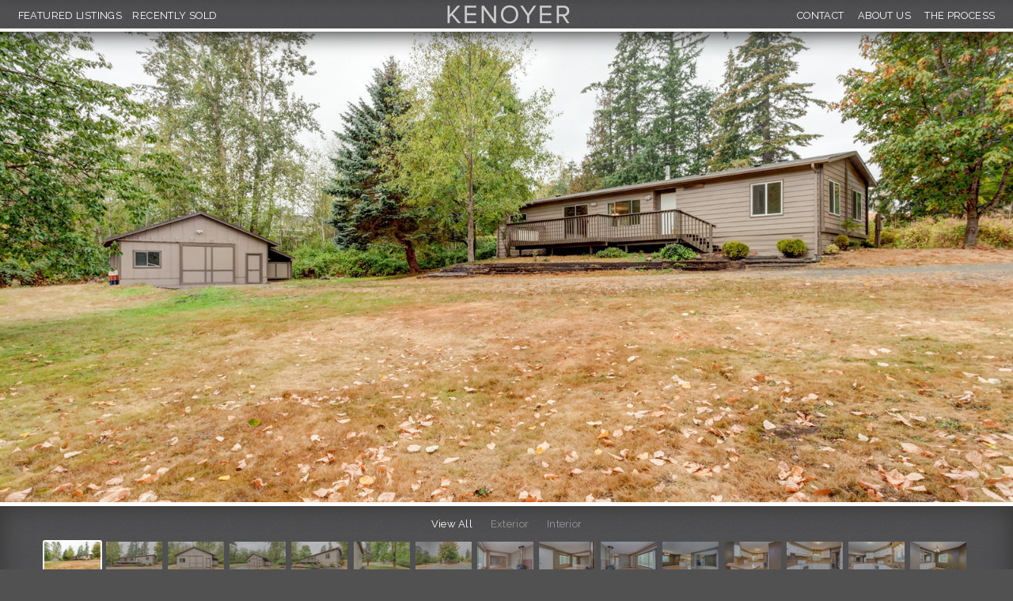

--- FILE ---
content_type: text/html; charset=utf-8
request_url: https://kenoyers.com/properties/871-e-axton-rd-bellingahm-wa-98226
body_size: 6062
content:
<!DOCTYPE html>
<!--[if IE 8]><html class="no-js lt-ie9" lang="en" dir="ltr"> <![endif]-->
<!--[if gt IE 8]><!--> <html class="no-js" lang="en" dir="ltr"> <!--<![endif]-->
    <!--   
     ________________
    /\  _____________\
    \ \ \____________/    
     \ \ \     _________
      \ \ \   /\   ____ \
       \ \ \  \ \__\__ \ \
        \ \ \  \/__/  \ \ \
         \ \ \_________\_\_\ 
          \ \_______________\
           \/_______________/ 
     
            Site by Gravit Digital
             -->
<head>
  <meta charset="utf-8" />
<meta name="viewport" content="width=device-width, initial-scale=1" />
<link rel="shortcut icon" href="https://kenoyers.com/sites/all/themes/kenoyer/favicon.ico" type="image/vnd.microsoft.icon" />
<meta name="generator" content="Drupal 7 (http://drupal.org)" />
<link rel="canonical" href="https://kenoyers.com/properties/871-e-axton-rd-bellingahm-wa-98226" />
<link rel="shortlink" href="https://kenoyers.com/node/185" />
<meta property="og:site_name" content="Chet, Gina &amp; Jess Kenoyer" />
<meta property="og:type" content="article" />
<meta property="og:url" content="https://kenoyers.com/properties/871-e-axton-rd-bellingahm-wa-98226" />
<meta property="og:title" content="SOLD - 12/08/2016" />
<meta property="og:updated_time" content="2021-11-30T13:38:41-08:00" />
<meta property="article:published_time" content="2016-12-08T12:49:54-08:00" />
<meta property="article:modified_time" content="2021-11-30T13:38:41-08:00" />
  <title>SOLD - 12/08/2016 | Chet, Gina & Jess Kenoyer</title>
  <link href='//fonts.googleapis.com/css?family=Raleway:600,400,300' rel='stylesheet' type='text/css'>
  <link type="text/css" rel="stylesheet" href="https://kenoyers.com/sites/default/files/css/css_ywqYrtSodM0qVMzAkOSnqZ_iBnAVpkSeD_yPtUN9tBk.css" media="all" />
<link type="text/css" rel="stylesheet" href="https://kenoyers.com/sites/default/files/css/css_4KjWLVP3JTQtjYcWnRiCj1LRrx3bG2hdwnKq-2qDU7w.css" media="all" />
<link type="text/css" rel="stylesheet" href="https://kenoyers.com/sites/default/files/css/css_7U4LOmoX8fEds20kwimpji5b0zwC3K2pv-1XPCm-wJw.css" media="all" />
<link type="text/css" rel="stylesheet" href="https://kenoyers.com/sites/default/files/css/css_I0IPCsQexu3fJNC5C7eriv7Uw1uUSDnDOWY3IBRT9eE.css" media="all" />
  <script src="//vjs.zencdn.net/4.4/video.js"></script>
  <script type="text/javascript" src="//ajax.googleapis.com/ajax/libs/jquery/1.8.3/jquery.min.js"></script>
<script type="text/javascript">
<!--//--><![CDATA[//><!--
window.jQuery || document.write("<script src='/sites/all/modules/jquery_update/replace/jquery/1.8/jquery.min.js'>\x3C/script>")
//--><!]]>
</script>
<script type="text/javascript" src="https://kenoyers.com/sites/default/files/js/js_vSmhpx_T-AShyt_WMW5_TcwwxJP1imoVOa8jvwL_mxE.js"></script>
<script type="text/javascript" src="https://kenoyers.com/sites/default/files/js/js_DuCBxVBnmwlqi-FUiwD_uvjmLVBk6uphM_23_gbOteI.js"></script>
<script type="text/javascript">
<!--//--><![CDATA[//><!--
jQuery.extend(Drupal.absolute_messages, {"dismiss":{"status":0,"warning":0,"error":0},"dismiss_time":{"status":"","warning":"","error":""},"dismiss_all_count":"2"});
//--><!]]>
</script>
<script type="text/javascript" src="https://kenoyers.com/sites/default/files/js/js_I8yX6RYPZb7AtMcDUA3QKDZqVkvEn35ED11_1i7vVpc.js"></script>
<script type="text/javascript">
<!--//--><![CDATA[//><!--
(function(i,s,o,g,r,a,m){i["GoogleAnalyticsObject"]=r;i[r]=i[r]||function(){(i[r].q=i[r].q||[]).push(arguments)},i[r].l=1*new Date();a=s.createElement(o),m=s.getElementsByTagName(o)[0];a.async=1;a.src=g;m.parentNode.insertBefore(a,m)})(window,document,"script","//www.google-analytics.com/analytics.js","ga");ga("create", "UA-103141613-1", {"cookieDomain":"auto"});ga("set", "anonymizeIp", true);ga("send", "pageview");
//--><!]]>
</script>
<script type="text/javascript" src="https://kenoyers.com/sites/default/files/js/js_IVh8dkq6UeVQ4iaZalIKtauiyJM11KSBMKYaZqKsvsw.js"></script>
<script type="text/javascript" src="https://maps.googleapis.com/maps/api/js?v=3&amp;language=en&amp;sensor=false&amp;libraries=geometry&amp;key=AIzaSyCU1ZDUyYSoDJKbTAjOVj8VFqCcXlGamW4"></script>
<script type="text/javascript" src="https://kenoyers.com/sites/default/files/js/js_EK2HzqYcvwJN_3XfzpfqmLOmrehDWQQ50tCdugGvUbM.js"></script>
<script type="text/javascript" src="/sites/default/files/js/gmap_markers.js"></script>
<script type="text/javascript" src="https://kenoyers.com/sites/default/files/js/js__1DMipMcK5q7kQ59L9oD0bENBoxYuCYwMRGUdNJ-IEs.js"></script>
<script type="text/javascript" src="https://kenoyers.com/sites/default/files/js/js_oGSHWvh-dtaqBDEd0jAvONceMmO5Oc6xM_a52aX7_Ig.js"></script>
<script type="text/javascript">
<!--//--><![CDATA[//><!--
jQuery.extend(Drupal.settings, {"basePath":"\/","pathPrefix":"","ajaxPageState":{"theme":"kenoyer","theme_token":"dIpl2JO1BO_tV4-8apHPcc6jUJDREeJcTngiWkJIBN8","js":{"\/\/ajax.googleapis.com\/ajax\/libs\/jquery\/1.8.3\/jquery.min.js":1,"0":1,"misc\/jquery.once.js":1,"misc\/drupal.js":1,"sites\/all\/modules\/absolute_messages\/absolute_messages.js":1,"1":1,"sites\/all\/modules\/google_analytics\/googleanalytics.js":1,"2":1,"sites\/all\/modules\/field_group\/field_group.js":1,"sites\/all\/modules\/gmap\/js\/gmap.js":1,"https:\/\/maps.googleapis.com\/maps\/api\/js?v=3\u0026language=en\u0026sensor=false\u0026libraries=geometry\u0026key=AIzaSyCU1ZDUyYSoDJKbTAjOVj8VFqCcXlGamW4":1,"sites\/all\/modules\/gmap\/js\/icon.js":1,"sites\/all\/modules\/gmap\/js\/marker.js":1,"sites\/all\/modules\/gmap\/js\/highlight.js":1,"sites\/all\/modules\/gmap\/js\/poly.js":1,"\/sites\/default\/files\/js\/gmap_markers.js":1,"sites\/all\/modules\/gmap\/js\/markerloader_static.js":1,"sites\/all\/modules\/gmap\/js\/gmap_marker.js":1,"sites\/all\/themes\/kenoyer\/jslib\/modernizr.js":1,"sites\/all\/themes\/kenoyer\/jslib\/underscore-min.js":1,"sites\/all\/themes\/kenoyer\/jslib\/backbone-min.js":1,"sites\/all\/themes\/kenoyer\/js\/scripts.js":1},"css":{"modules\/system\/system.base.css":1,"modules\/system\/system.theme.css":1,"modules\/field\/theme\/field.css":1,"modules\/node\/node.css":1,"modules\/search\/search.css":1,"modules\/user\/user.css":1,"sites\/all\/modules\/views\/css\/views.css":1,"sites\/all\/modules\/ckeditor\/css\/ckeditor.css":1,"sites\/all\/modules\/absolute_messages\/absolute_messages.css":1,"sites\/all\/modules\/ctools\/css\/ctools.css":1,"sites\/all\/modules\/gmap\/gmap.css":1,"sites\/all\/themes\/kenoyer\/video-js\/video-js.min.css":1,"sites\/all\/themes\/kenoyer\/css\/kenoyer.css":1}},"googleanalytics":{"trackOutbound":1,"trackMailto":1,"trackDownload":1,"trackDownloadExtensions":"7z|aac|arc|arj|asf|asx|avi|bin|csv|doc(x|m)?|dot(x|m)?|exe|flv|gif|gz|gzip|hqx|jar|jpe?g|js|mp(2|3|4|e?g)|mov(ie)?|msi|msp|pdf|phps|png|ppt(x|m)?|pot(x|m)?|pps(x|m)?|ppam|sld(x|m)?|thmx|qtm?|ra(m|r)?|sea|sit|tar|tgz|torrent|txt|wav|wma|wmv|wpd|xls(x|m|b)?|xlt(x|m)|xlam|xml|z|zip"},"field_group":{"html5":"full"},"gmap":{"auto2map":{"width":"100%","height":"200px","zoom":9,"maxzoom":"13","controltype":"Large","pancontrol":0,"streetviewcontrol":0,"align":"None","maptype":"Map","mtc":"none","baselayers":{"Map":1},"styles":{"line_default":["0000ff","5","45","",""],"poly_default":["000000","3","25","ff0000","45"],"highlight_color":"ff0000"},"line_colors":["#00cc00","#ff0000","#0000ff"],"behavior":{"locpick":false,"nodrag":0,"nokeyboard":1,"nomousezoom":1,"nocontzoom":0,"autozoom":1,"dynmarkers":0,"overview":0,"collapsehack":0,"scale":0,"extramarkerevents":false,"clickableshapes":false,"highlight":0},"markermode":"0","id":"auto2map","latitude":"48.846984","longitude":"-122.444943","markers":[{"latitude":"48.846984","longitude":"-122.444943","markername":"lblue","offset":0,"text":"\u003Cdiv class=\u0022gmap-popup\u0022\u003E\u003Ch4\u003ELocation\u003C\/h4\u003E\u003Cdiv class=\u0022location vcard\u0022 itemscope itemtype=\u0022http:\/\/schema.org\/PostalAddress\u0022\u003E\n  \u003Cdiv class=\u0022adr\u0022\u003E\n              \u003Cdiv class=\u0022street-address\u0022\u003E\n        \u003Cspan itemprop=\u0022streetAddress\u0022\u003E871 E Axton Rd\u003C\/span\u003E\n              \u003C\/div\u003E\n              \u003Cspan class=\u0022postal-code\u0022 itemprop=\u0022postalCode\u0022\u003E98226\u003C\/span\u003E\n              \u003Cspan class=\u0022locality\u0022 itemprop=\u0022addressLocality\u0022\u003E\n      Bellingham      \u003C\/span\u003E\n              ,                     \u003Cspan class=\u0022region\u0022 itemprop=\u0022addressRegion\u0022\u003EWA\u003C\/span\u003E\n              \u003Cdiv class=\u0022country-name\u0022 itemprop=\u0022addressCountry\u0022\u003EUnited States\u003C\/div\u003E\n                                            \u003Cspan class=\u0022geo\u0022\u003E\u003Cabbr class=\u0022latitude\u0022 title=\u002248.846984\u0022\u003E48\u00b0 50\u0027 49.1424\u0022 N\u003C\/abbr\u003E, \u003Cabbr\n            class=\u0022longitude\u0022 title=\u0022-122.444943\u0022\u003E122\u00b0 26\u0027 41.7948\u0022 W\u003C\/abbr\u003E\u003C\/span\u003E\n            \u003C\/div\u003E\n  \u003C\/div\u003E\n  \u003Cdiv class=\u0022location-hidden\u0022\u003E\n        Washington        US      \u003C\/div\u003E\n\u003C\/div\u003E"}]}}});
//--><!]]>
</script>
</head>
<body class="html not-front not-logged-in no-sidebars page-node page-node- page-node-185 node-type-property" >
    <div role="document" class="page">  
  
  <main role="main" class="outer-wrapper page-wrapper">    

    <section id="content">
      
                            
      
              
  
  <article class="node-185 node node-property node-promoted view-mode-full clearfix" about="/properties/871-e-axton-rd-bellingahm-wa-98226" typeof="sioc:Item foaf:Document">
      <header>
                  <span property="dc:title" content="SOLD - 12/08/2016" class="rdf-meta element-hidden"></span>    </header>
        <h1 class="title" id="page-title">SOLD - 12/08/2016</h1>
    <aside id="node-property-full-group-info" class="group-info field-group-html5">
<ul class="field-key-stats">

      <li>
      3 Bedrooms    </li>
      <li>
      2 Bathrooms    </li>
      <li>
      1,380 sq/ft    </li>
      <li>
      4.7 Acres    </li>
      <li>
      Built in 1980    </li>
  
</ul>
<figcaption class="field-teaser-text">

  
      <blockquote>
<p>$290,000</p>
</blockquote>
  
</figcaption>
</aside><section id="node-property-full-group-details" class="group-details field-group-html5">
  <div class="field-stats">
    <p>Shy 5 acre property close to town with a great home and large shop! This spacious 3 bedroom, 2 bath home has been tastefully updated with fresh paint, modern colors, and a great floorplan. Upgrades include a newer roof, windows, skirting, paint &amp; much more. Don't miss the detached, over-sized stick built shop for parking up to 4 cars and plenty of room for all your hobbies. Gorgeous setting with mature trees, level ground, and loads of privacy.</p>

<div id="left_wrapper">
<div id="ld_prop_feat"><strong>Property Features</strong>

<ul><li>Shop</li>
	<li>Outbuildings</li>
	<li>Deck</li>
	<li>Fireplace: 0</li>
	<li>Foundation: Concrete Block</li>
</ul></div>

<div id="ld_schl_info"><strong>School Information</strong>

<ul><li id="ld_schl_info_elementary_school">Elementary School: Buyer to Verify</li>
	<li id="ld_schl_info_middle_school">Middle School: Buyer to Verify</li>
	<li id="ld_schl_info_high_school">High School: Buyer to Verify</li>
</ul></div>

<div id="ld_heat_cool"><strong>Heating and Cooling</strong>

<ul><li>Stove/Free Stdg</li>
	<li>Forced Air</li>
</ul></div>

<div id="ld_kitchen"><strong>Kitchen</strong>

<ul><li>Kitchen W/Eating Space - Main</li>
</ul></div>

<div id="ld_garage"><strong>Garage</strong>

<ul><li>Garage-Detached</li>
</ul></div>
</div>

<div id="right_wrapper">
<div id="ld_flooring"><strong>Flooring</strong>

<ul><li>Wall to Wall Carpet</li>
	<li>Vinyl</li>
	<li>Slate</li>
	<li>Laminate</li>
</ul></div>

<div id="ld_util_info"><strong>Utility Information</strong>

<ul><li id="ld_util_info_utilities">Utilities: See Remarks, Community</li>
	<li id="ld_util_info_sewer">Sewer: Sewer Available</li>
	<li id="ld_util_info_energy">Energy: Electric</li>
</ul></div>

<div id="ld_ext_feat"><strong>Exterior Features</strong>

<ul><li>Metal/Vinyl</li>
	<li>Roof: Composition</li>
</ul></div>

<div id="ld_int_feat"><strong>Interior Features</strong>

<ul><li>Dble Pane/Strm Windw</li>
</ul></div>
</div>
  </div>
</section>
  <div class="field-location">
    <div class="location vcard" itemscope itemtype="http://schema.org/PostalAddress">
  <div class="adr">
              <div class="street-address">
        <span itemprop="streetAddress">871 E Axton Rd</span>
              </div>
              <span class="postal-code" itemprop="postalCode">98226</span>
              <span class="locality" itemprop="addressLocality">
      Bellingham      </span>
              ,                     <span class="region" itemprop="addressRegion">WA</span>
                                              </div>
      <div class="map-link">
      <div class="location map-link">See map: <a href="http://maps.google.com?q=48.846984+-122.444943+%28871+E+Axton+Rd%2C+Bellingham%2C+WA%2C+98226%2C+us%29">Google Maps</a></div>    </div>
  </div>
  <div class="location-hidden">
        Washington        US      </div>
<div style="width: 100%; height: 200px;" id="gmap-auto2map-gmap0" class="gmap-control gmap-gmap gmap gmap-map gmap-auto2map-gmap"><noscript>Javascript is required to view this map.</noscript></div>  </div>
<section id="node-property-full-group-photos" class="group-photos field-group-html5"><ul><h3 class="field-label" data-label="overview">View All</h3><li data-label="overview"><a href="https://kenoyers.com/sites/default/files/styles/slideshow/public/overview-photos/1_148.jpg?itok=zkS8l4HD"><img typeof="foaf:Image" src="https://kenoyers.com/sites/default/files/styles/thumbnail/public/overview-photos/1_148.jpg?itok=GPXmG_I4" width="75" height="50" alt="" title="Overview" /></a></li><h3 class="field-label" data-label="exterior">Exterior</h3><li data-label="exterior"><a href="https://kenoyers.com/sites/default/files/styles/slideshow/public/overview-photos/2_151.jpg?itok=zw_Vp-I-"><img typeof="foaf:Image" src="https://kenoyers.com/sites/default/files/styles/thumbnail/public/overview-photos/2_151.jpg?itok=VNjzYgJu" width="75" height="50" alt="" title="Exterior" /></a></li><li data-label="exterior"><a href="https://kenoyers.com/sites/default/files/styles/slideshow/public/overview-photos/3_146.jpg?itok=pIejwWka"><img typeof="foaf:Image" src="https://kenoyers.com/sites/default/files/styles/thumbnail/public/overview-photos/3_146.jpg?itok=cXVFlDLm" width="75" height="50" alt="" /></a></li><li data-label="exterior"><a href="https://kenoyers.com/sites/default/files/styles/slideshow/public/overview-photos/4_143.jpg?itok=1buuENQS"><img typeof="foaf:Image" src="https://kenoyers.com/sites/default/files/styles/thumbnail/public/overview-photos/4_143.jpg?itok=5PticCjC" width="75" height="50" alt="" /></a></li><li data-label="exterior"><a href="https://kenoyers.com/sites/default/files/styles/slideshow/public/overview-photos/5_137.jpg?itok=RvMmLM-A"><img typeof="foaf:Image" src="https://kenoyers.com/sites/default/files/styles/thumbnail/public/overview-photos/5_137.jpg?itok=S0dn0r1B" width="75" height="50" alt="" /></a></li><li data-label="exterior"><a href="https://kenoyers.com/sites/default/files/styles/slideshow/public/overview-photos/6_133.jpg?itok=cMY1RRDO"><img typeof="foaf:Image" src="https://kenoyers.com/sites/default/files/styles/thumbnail/public/overview-photos/6_133.jpg?itok=auEheOne" width="75" height="50" alt="" /></a></li><li data-label="exterior"><a href="https://kenoyers.com/sites/default/files/styles/slideshow/public/overview-photos/7_127.jpg?itok=KlxculCK"><img typeof="foaf:Image" src="https://kenoyers.com/sites/default/files/styles/thumbnail/public/overview-photos/7_127.jpg?itok=y_mmW6vS" width="75" height="50" alt="" /></a></li><h3 class="field-label" data-label="interior">Interior</h3><li data-label="interior"><a href="https://kenoyers.com/sites/default/files/styles/slideshow/public/overview-photos/8_112.jpg?itok=pUgBrakz"><img typeof="foaf:Image" src="https://kenoyers.com/sites/default/files/styles/thumbnail/public/overview-photos/8_112.jpg?itok=CnsA2HAD" width="75" height="50" alt="" title="Interior" /></a></li><li data-label="interior"><a href="https://kenoyers.com/sites/default/files/styles/slideshow/public/overview-photos/9_96.jpg?itok=Sitsblr6"><img typeof="foaf:Image" src="https://kenoyers.com/sites/default/files/styles/thumbnail/public/overview-photos/9_96.jpg?itok=Gcf28Ato" width="75" height="50" alt="" /></a></li><li data-label="interior"><a href="https://kenoyers.com/sites/default/files/styles/slideshow/public/overview-photos/10_90.jpg?itok=5NdgB7N7"><img typeof="foaf:Image" src="https://kenoyers.com/sites/default/files/styles/thumbnail/public/overview-photos/10_90.jpg?itok=CiRb4HGI" width="75" height="50" alt="" /></a></li><li data-label="interior"><a href="https://kenoyers.com/sites/default/files/styles/slideshow/public/overview-photos/11_83.jpg?itok=v0_3MzS8"><img typeof="foaf:Image" src="https://kenoyers.com/sites/default/files/styles/thumbnail/public/overview-photos/11_83.jpg?itok=Xu3j57i1" width="75" height="50" alt="" /></a></li><li data-label="interior"><a href="https://kenoyers.com/sites/default/files/styles/slideshow/public/overview-photos/12_80.jpg?itok=O47bU9tG"><img typeof="foaf:Image" src="https://kenoyers.com/sites/default/files/styles/thumbnail/public/overview-photos/12_80.jpg?itok=mTrk7m3D" width="75" height="50" alt="" /></a></li><li data-label="interior"><a href="https://kenoyers.com/sites/default/files/styles/slideshow/public/overview-photos/13_72.jpg?itok=CodRlhQr"><img typeof="foaf:Image" src="https://kenoyers.com/sites/default/files/styles/thumbnail/public/overview-photos/13_72.jpg?itok=23Pfnkq-" width="75" height="50" alt="" /></a></li><li data-label="interior"><a href="https://kenoyers.com/sites/default/files/styles/slideshow/public/overview-photos/14_64.jpg?itok=fN637axB"><img typeof="foaf:Image" src="https://kenoyers.com/sites/default/files/styles/thumbnail/public/overview-photos/14_64.jpg?itok=MRJwPCJH" width="75" height="50" alt="" /></a></li><li data-label="interior"><a href="https://kenoyers.com/sites/default/files/styles/slideshow/public/overview-photos/15_63.jpg?itok=mkWoBMXj"><img typeof="foaf:Image" src="https://kenoyers.com/sites/default/files/styles/thumbnail/public/overview-photos/15_63.jpg?itok=g1SSNjt9" width="75" height="50" alt="" /></a></li><li data-label="interior"><a href="https://kenoyers.com/sites/default/files/styles/slideshow/public/overview-photos/16_50.jpg?itok=EAIik5Tx"><img typeof="foaf:Image" src="https://kenoyers.com/sites/default/files/styles/thumbnail/public/overview-photos/16_50.jpg?itok=wvXn0bUI" width="75" height="50" alt="" /></a></li><li data-label="interior"><a href="https://kenoyers.com/sites/default/files/styles/slideshow/public/overview-photos/17_43.jpg?itok=jcWf66V4"><img typeof="foaf:Image" src="https://kenoyers.com/sites/default/files/styles/thumbnail/public/overview-photos/17_43.jpg?itok=GnGoCL6f" width="75" height="50" alt="" /></a></li><li data-label="interior"><a href="https://kenoyers.com/sites/default/files/styles/slideshow/public/overview-photos/18_29.jpg?itok=Xt7BVDNo"><img typeof="foaf:Image" src="https://kenoyers.com/sites/default/files/styles/thumbnail/public/overview-photos/18_29.jpg?itok=ktWosR0p" width="75" height="50" alt="" /></a></li><li data-label="interior"><a href="https://kenoyers.com/sites/default/files/styles/slideshow/public/overview-photos/19_24.jpg?itok=UsiIr-7o"><img typeof="foaf:Image" src="https://kenoyers.com/sites/default/files/styles/thumbnail/public/overview-photos/19_24.jpg?itok=P1SNsQwx" width="75" height="50" alt="" /></a></li><li data-label="interior"><a href="https://kenoyers.com/sites/default/files/styles/slideshow/public/overview-photos/20_15.jpg?itok=Yup_8MBC"><img typeof="foaf:Image" src="https://kenoyers.com/sites/default/files/styles/thumbnail/public/overview-photos/20_15.jpg?itok=T7JK5J_-" width="75" height="50" alt="" /></a></li><li data-label="interior"><a href="https://kenoyers.com/sites/default/files/styles/slideshow/public/overview-photos/21_12.jpg?itok=WOYFnf3c"><img typeof="foaf:Image" src="https://kenoyers.com/sites/default/files/styles/thumbnail/public/overview-photos/21_12.jpg?itok=gvHLZwnv" width="75" height="50" alt="" /></a></li><li data-label="interior"><a href="https://kenoyers.com/sites/default/files/styles/slideshow/public/overview-photos/22_12.jpg?itok=FzT-QL1l"><img typeof="foaf:Image" src="https://kenoyers.com/sites/default/files/styles/thumbnail/public/overview-photos/22_12.jpg?itok=4w_unTi2" width="75" height="50" alt="" /></a></li><li data-label="interior"><a href="https://kenoyers.com/sites/default/files/styles/slideshow/public/overview-photos/23_10.jpg?itok=rchF75ah"><img typeof="foaf:Image" src="https://kenoyers.com/sites/default/files/styles/thumbnail/public/overview-photos/23_10.jpg?itok=3BR_nDO8" width="75" height="50" alt="" /></a></li><li data-label="interior"><a href="https://kenoyers.com/sites/default/files/styles/slideshow/public/overview-photos/24_8.jpg?itok=P2ViGyrp"><img typeof="foaf:Image" src="https://kenoyers.com/sites/default/files/styles/thumbnail/public/overview-photos/24_8.jpg?itok=aGNHbhiH" width="75" height="50" alt="" /></a></li><li data-label="interior"><a href="https://kenoyers.com/sites/default/files/styles/slideshow/public/overview-photos/25_9.jpg?itok=72uF7cap"><img typeof="foaf:Image" src="https://kenoyers.com/sites/default/files/styles/thumbnail/public/overview-photos/25_9.jpg?itok=5gCaqdeN" width="75" height="50" alt="" /></a></li></ul></section>  </article>

    </section>

    
    

      </main>  
</div>

  <header id="site-header">
    <div class="outer-wrapper">
      <div class="header-name-and-slogan" id="name-and-slogan">
          <a href="/" rel="home" class="header-logo" id="logotype">
            <span class="site-name">Chet, Gina &amp; Jess Kenoyer</span>
          </a>
      </div>        
      <span class="menu-toggle">&#9776;</span>
          <section id="block-menu_block-1" class="block block-menu-block">

  
  <div class="menu-block-wrapper menu-block-1 menu-name-main-menu parent-mlid-0 menu-level-1">
  <ul class="menu"><li class="first leaf menu-mlid-595"><a href="/listings">Featured Listings</a></li>
<li class="leaf menu-mlid-560"><a href="/recently-sold" class="left">Recently Sold</a></li>
<li class="leaf menu-mlid-311"><a href="/contact">Contact</a></li>
<li class="leaf menu-mlid-308"><a href="/about">About Us</a></li>
<li class="last leaf has-children menu-mlid-334"><a href="/tips">The Process</a></li>
</ul></div>

</section>    </div>
  </header>

  <footer id="site-footer" role="contentinfo">
    <div class="footer-wrap">    
              
      <section class="footer-top">
        <div class="outer-wrapper">
              <section id="block-block-1" class="block block-block">

  
  <p><a class="button" href="/contact">Get in Touch &gt;</a></p>

<div>©2016 Chet, Gina &amp; Jess Kenoyer | Windermere Real Estate Bellingham, WA | All Rights Reserved.</div>

</section>  <section id="block-menu_block-4" class="block block-menu-block">

  
  <div class="menu-block-wrapper menu-block-4 menu-name-main-menu parent-mlid-0 menu-level-1">
  <ul class="menu"><li class="first leaf menu-mlid-595"><a href="/listings">Featured Listings</a></li>
<li class="leaf menu-mlid-560"><a href="/recently-sold" class="left">Recently Sold</a></li>
<li class="leaf menu-mlid-311"><a href="/contact">Contact</a></li>
<li class="leaf menu-mlid-308"><a href="/about">About Us</a></li>
<li class="last leaf has-children menu-mlid-334"><a href="/tips">The Process</a></li>
</ul></div>

</section>        </div>
      </section>
                  </div>
  </footer>

  </body>
</html>


--- FILE ---
content_type: text/css
request_url: https://kenoyers.com/sites/default/files/css/css_I0IPCsQexu3fJNC5C7eriv7Uw1uUSDnDOWY3IBRT9eE.css
body_size: 60002
content:
.vjs-default-skin{color:#ccc}@font-face{font-family:VideoJS;src:url(/sites/all/themes/kenoyer/video-js/font/vjs.eot);src:url(/sites/all/themes/kenoyer/video-js/font/vjs.eot?#iefix) format('embedded-opentype'),url(/sites/all/themes/kenoyer/video-js/font/vjs.woff) format('woff'),url(/sites/all/themes/kenoyer/video-js/font/vjs.ttf) format('truetype');font-weight:400;font-style:normal}.vjs-default-skin .vjs-slider{outline:0;position:relative;cursor:pointer;padding:0;background-color:#333;background-color:rgba(51,51,51,.9)}.vjs-default-skin .vjs-slider:focus{-webkit-box-shadow:0 0 2em #fff;-moz-box-shadow:0 0 2em #fff;box-shadow:0 0 2em #fff}.vjs-default-skin .vjs-slider-handle{position:absolute;left:0;top:0}.vjs-default-skin .vjs-slider-handle:before{content:"\e009";font-family:VideoJS;font-size:1em;line-height:1;text-align:center;text-shadow:0 0 1em #fff;position:absolute;top:0;left:0;-webkit-transform:rotate(-45deg);-moz-transform:rotate(-45deg);-ms-transform:rotate(-45deg);-o-transform:rotate(-45deg);transform:rotate(-45deg)}.vjs-default-skin .vjs-control-bar{display:none;position:absolute;bottom:0;left:0;right:0;height:3em;background-color:#07141e;background-color:rgba(7,20,30,.7)}.vjs-default-skin.vjs-has-started .vjs-control-bar{display:block;visibility:visible;opacity:1;-webkit-transition:visibility .1s,opacity .1s;-moz-transition:visibility .1s,opacity .1s;-o-transition:visibility .1s,opacity .1s;transition:visibility .1s,opacity .1s}.vjs-default-skin.vjs-has-started.vjs-user-inactive.vjs-playing .vjs-control-bar{display:block;visibility:hidden;opacity:0;-webkit-transition:visibility 1s,opacity 1s;-moz-transition:visibility 1s,opacity 1s;-o-transition:visibility 1s,opacity 1s;transition:visibility 1s,opacity 1s}.vjs-default-skin.vjs-controls-disabled .vjs-control-bar{display:none}.vjs-default-skin.vjs-using-native-controls .vjs-control-bar{display:none}@media \0screen{.vjs-default-skin.vjs-user-inactive.vjs-playing .vjs-control-bar :before{content:""}}.vjs-default-skin .vjs-control{outline:0;position:relative;float:left;text-align:center;margin:0;padding:0;height:3em;width:4em}.vjs-default-skin .vjs-control:before{font-family:VideoJS;font-size:1.5em;line-height:2;position:absolute;top:0;left:0;width:100%;height:100%;text-align:center;text-shadow:1px 1px 1px rgba(0,0,0,.5)}.vjs-default-skin .vjs-control:focus:before,.vjs-default-skin .vjs-control:hover:before{text-shadow:0 0 1em #fff}.vjs-default-skin .vjs-control:focus{}.vjs-default-skin .vjs-control-text{border:0;clip:rect(0 0 0 0);height:1px;margin:-1px;overflow:hidden;padding:0;position:absolute;width:1px}.vjs-default-skin .vjs-play-control{width:5em;cursor:pointer}.vjs-default-skin .vjs-play-control:before{content:"\e001"}.vjs-default-skin.vjs-playing .vjs-play-control:before{content:"\e002"}.vjs-default-skin .vjs-mute-control,.vjs-default-skin .vjs-volume-menu-button{cursor:pointer;float:right}.vjs-default-skin .vjs-mute-control:before,.vjs-default-skin .vjs-volume-menu-button:before{content:"\e006"}.vjs-default-skin .vjs-mute-control.vjs-vol-0:before,.vjs-default-skin .vjs-volume-menu-button.vjs-vol-0:before{content:"\e003"}.vjs-default-skin .vjs-mute-control.vjs-vol-1:before,.vjs-default-skin .vjs-volume-menu-button.vjs-vol-1:before{content:"\e004"}.vjs-default-skin .vjs-mute-control.vjs-vol-2:before,.vjs-default-skin .vjs-volume-menu-button.vjs-vol-2:before{content:"\e005"}.vjs-default-skin .vjs-volume-control{width:5em;float:right}.vjs-default-skin .vjs-volume-bar{width:5em;height:.6em;margin:1.1em auto 0}.vjs-default-skin .vjs-volume-menu-button .vjs-menu-content{height:2.9em}.vjs-default-skin .vjs-volume-level{position:absolute;top:0;left:0;height:.5em;background:#66a8cc url([data-uri]) -50% 0 repeat}.vjs-default-skin .vjs-volume-bar .vjs-volume-handle{width:.5em;height:.5em}.vjs-default-skin .vjs-volume-handle:before{font-size:.9em;top:-.2em;left:-.2em;width:1em;height:1em}.vjs-default-skin .vjs-volume-menu-button .vjs-menu .vjs-menu-content{width:6em;left:-4em}.vjs-default-skin .vjs-progress-control{position:absolute;left:0;right:0;width:auto;font-size:.3em;height:1em;top:-1em;-webkit-transition:all .4s;-moz-transition:all .4s;-o-transition:all .4s;transition:all .4s}.vjs-default-skin:hover .vjs-progress-control{font-size:.9em;-webkit-transition:all .2s;-moz-transition:all .2s;-o-transition:all .2s;transition:all .2s}.vjs-default-skin .vjs-progress-holder{height:100%}.vjs-default-skin .vjs-progress-holder .vjs-play-progress,.vjs-default-skin .vjs-progress-holder .vjs-load-progress{position:absolute;display:block;height:100%;margin:0;padding:0;left:0;top:0}.vjs-default-skin .vjs-play-progress{background:#66a8cc url([data-uri]) -50% 0 repeat}.vjs-default-skin .vjs-load-progress{background:#646464;background:rgba(255,255,255,.4)}.vjs-default-skin .vjs-seek-handle{width:1.5em;height:100%}.vjs-default-skin .vjs-seek-handle:before{padding-top:.1em}.vjs-default-skin .vjs-time-controls{font-size:1em;line-height:3em}.vjs-default-skin .vjs-current-time{float:left}.vjs-default-skin .vjs-duration{float:left}.vjs-default-skin .vjs-remaining-time{display:none;float:left}.vjs-time-divider{float:left;line-height:3em}.vjs-default-skin .vjs-fullscreen-control{width:3.8em;cursor:pointer;float:right}.vjs-default-skin .vjs-fullscreen-control:before{content:"\e000"}.vjs-default-skin.vjs-fullscreen .vjs-fullscreen-control:before{content:"\e00b"}.vjs-default-skin .vjs-big-play-button{left:.5em;top:.5em;font-size:3em;display:block;z-index:2;position:absolute;width:4em;height:2.6em;text-align:center;vertical-align:middle;cursor:pointer;opacity:1;background-color:#07141e;background-color:rgba(7,20,30,.7);border:.1em solid #3b4249;-webkit-border-radius:.8em;-moz-border-radius:.8em;border-radius:.8em;-webkit-box-shadow:0 0 1em rgba(255,255,255,.25);-moz-box-shadow:0 0 1em rgba(255,255,255,.25);box-shadow:0 0 1em rgba(255,255,255,.25);-webkit-transition:all .4s;-moz-transition:all .4s;-o-transition:all .4s;transition:all .4s}.vjs-default-skin.vjs-big-play-centered .vjs-big-play-button{left:50%;margin-left:-2.1em;top:50%;margin-top:-1.4000000000000001em}.vjs-default-skin.vjs-controls-disabled .vjs-big-play-button{display:none}.vjs-default-skin.vjs-has-started .vjs-big-play-button{display:none}.vjs-default-skin.vjs-using-native-controls .vjs-big-play-button{display:none}.vjs-default-skin:hover .vjs-big-play-button,.vjs-default-skin .vjs-big-play-button:focus{outline:0;border-color:#fff;background-color:#505050;background-color:rgba(50,50,50,.75);-webkit-box-shadow:0 0 3em #fff;-moz-box-shadow:0 0 3em #fff;box-shadow:0 0 3em #fff;-webkit-transition:all 0s;-moz-transition:all 0s;-o-transition:all 0s;transition:all 0s}.vjs-default-skin .vjs-big-play-button:before{content:"\e001";font-family:VideoJS;line-height:2.6em;text-shadow:.05em .05em .1em #000;text-align:center;position:absolute;left:0;width:100%;height:100%}.vjs-loading-spinner{display:none;position:absolute;top:50%;left:50%;font-size:4em;line-height:1;width:1em;height:1em;margin-left:-.5em;margin-top:-.5em;opacity:.75;-webkit-animation:spin 1.5s infinite linear;-moz-animation:spin 1.5s infinite linear;-o-animation:spin 1.5s infinite linear;animation:spin 1.5s infinite linear}.vjs-default-skin .vjs-loading-spinner:before{content:"\e01e";font-family:VideoJS;position:absolute;top:0;left:0;width:1em;height:1em;text-align:center;text-shadow:0 0 .1em #000}@-moz-keyframes spin{0%{-moz-transform:rotate(0deg)}100%{-moz-transform:rotate(359deg)}}@-webkit-keyframes spin{0%{-webkit-transform:rotate(0deg)}100%{-webkit-transform:rotate(359deg)}}@-o-keyframes spin{0%{-o-transform:rotate(0deg)}100%{-o-transform:rotate(359deg)}}@keyframes spin{0%{transform:rotate(0deg)}100%{transform:rotate(359deg)}}.vjs-default-skin .vjs-menu-button{float:right;cursor:pointer}.vjs-default-skin .vjs-menu{display:none;position:absolute;bottom:0;left:0;width:0;height:0;margin-bottom:3em;border-left:2em solid transparent;border-right:2em solid transparent;border-top:1.55em solid #000;border-top-color:rgba(7,40,50,.5)}.vjs-default-skin .vjs-menu-button .vjs-menu .vjs-menu-content{display:block;padding:0;margin:0;position:absolute;width:10em;bottom:1.5em;max-height:15em;overflow:auto;left:-5em;background-color:#07141e;background-color:rgba(7,20,30,.7);-webkit-box-shadow:-.2em -.2em .3em rgba(255,255,255,.2);-moz-box-shadow:-.2em -.2em .3em rgba(255,255,255,.2);box-shadow:-.2em -.2em .3em rgba(255,255,255,.2)}.vjs-default-skin .vjs-menu-button:hover .vjs-menu{display:block}.vjs-default-skin .vjs-menu-button ul li{list-style:none;margin:0;padding:.3em 0;line-height:1.4em;font-size:1.2em;text-align:center;text-transform:lowercase}.vjs-default-skin .vjs-menu-button ul li.vjs-selected{background-color:#000}.vjs-default-skin .vjs-menu-button ul li:focus,.vjs-default-skin .vjs-menu-button ul li:hover,.vjs-default-skin .vjs-menu-button ul li.vjs-selected:focus,.vjs-default-skin .vjs-menu-button ul li.vjs-selected:hover{outline:0;color:#111;background-color:#fff;background-color:rgba(255,255,255,.75);-webkit-box-shadow:0 0 1em #fff;-moz-box-shadow:0 0 1em #fff;box-shadow:0 0 1em #fff}.vjs-default-skin .vjs-menu-button ul li.vjs-menu-title{text-align:center;text-transform:uppercase;font-size:1em;line-height:2em;padding:0;margin:0 0 .3em;font-weight:700;cursor:default}.vjs-default-skin .vjs-subtitles-button:before{content:"\e00c"}.vjs-default-skin .vjs-captions-button:before{content:"\e008"}.vjs-default-skin .vjs-captions-button:focus .vjs-control-content:before,.vjs-default-skin .vjs-captions-button:hover .vjs-control-content:before{-webkit-box-shadow:0 0 1em #fff;-moz-box-shadow:0 0 1em #fff;box-shadow:0 0 1em #fff}.video-js{background-color:#000;position:relative;padding:0;font-size:10px;vertical-align:middle;font-weight:400;font-style:normal;font-family:Arial,sans-serif;-webkit-user-select:none;-moz-user-select:none;-ms-user-select:none;user-select:none}.video-js .vjs-tech{position:absolute;top:0;left:0;width:100%;height:100%}.video-js:-moz-full-screen{position:absolute}body.vjs-full-window{padding:0;margin:0;height:100%;overflow-y:auto}.video-js.vjs-fullscreen{position:fixed;overflow:hidden;z-index:1000;left:0;top:0;bottom:0;right:0;width:100%!important;height:100%!important;_position:absolute}.video-js:-webkit-full-screen{width:100%!important;height:100%!important}.video-js.vjs-fullscreen.vjs-user-inactive{cursor:none}.vjs-poster{background-repeat:no-repeat;background-position:50% 50%;background-size:contain;cursor:pointer;height:100%;margin:0;padding:0;position:relative;width:100%}.vjs-poster img{display:block;margin:0 auto;max-height:100%;padding:0;width:100%}.video-js.vjs-using-native-controls .vjs-poster{display:none}.video-js .vjs-text-track-display{text-align:center;position:absolute;bottom:4em;left:1em;right:1em}.video-js .vjs-text-track{display:none;font-size:1.4em;text-align:center;margin-bottom:.1em;background-color:#000;background-color:rgba(0,0,0,.5)}.video-js .vjs-subtitles{color:#fff}.video-js .vjs-captions{color:#fc6}.vjs-tt-cue{display:block}.vjs-default-skin .vjs-hidden{display:none}.vjs-lock-showing{display:block!important;opacity:1;visibility:visible}
﻿button,input[type="button"],input[type="reset"],input[type="submit"],button{color:#fff;background-color:#ec9614;border:1px solid #ec9614;font-size:.9em;font-family:"Raleway",Georgia,"Times New Roman","DejaVu Serif",serif;font-weight:700;text-decoration:none;text-transform:uppercase;letter-spacing:.03em;cursor:pointer;padding:.5em 1em .45em 1em;line-height:1;margin:3px 1px;border-radius:3px;text-align:center;display:inline-block;-webkit-transition:all 300ms ease;-moz-transition:all 300ms ease;transition:all 300ms ease}button:hover,input[type="button"]:hover,input[type="reset"]:hover,input[type="submit"]:hover,button:hover{background-color:#000;color:#fff;border-color:#000}button:disabled,input[type="button"]:disabled,input[type="reset"]:disabled,input[type="submit"]:disabled,button:disabled{cursor:not-allowed;opacity:0.5}fieldset{background-color:#ececec;border:1px solid #d2d2d2;padding:1.03333em;position:relative;padding-top:2.7125em;border-radius:5px;margin:0 0 1em}fieldset legend{position:absolute;top:.93em;left:1.03333em;right:1.03333em;text-transform:uppercase;letter-spacing:.03em;font-family:"Raleway",Georgia,"Times New Roman","DejaVu Serif",serif;font-weight:400;font-size:.8em;color:#666}fieldset legend:before{content:'✓ '}form>div>div>table{border:1px solid #d2d2d2;margin:0 0 .51667em;position:relative;border-radius:5px;margin:0 0 1em}input,label,select{display:block;font-family:Georgia,"Times New Roman","DejaVu Serif",serif;font-size:1em}label,.field-label{font-weight:600;font-size:.9em;letter-spacing:.02em;padding-left:.1em;margin-bottom:.25833em}label.required::after,.field-label.required::after{content:"*"}label abbr,.field-label abbr{display:none}input[type="color"],input[type="date"],input[type="datetime"],input[type="datetime-local"],input[type="email"],input[type="month"],input[type="number"],input[type="password"],input[type="search"],input[type="tel"],input[type="text"],input[type="time"],input[type="url"],input[type="week"],input:not([type]),textarea,select[multiple=multiple],textarea{background-color:#fff;border:1px solid #d2d2d2;border-radius:3px;box-shadow:inset 0 1px 3px rgba(0,0,0,0.06);box-sizing:border-box;font-family:Georgia,"Times New Roman","DejaVu Serif",serif;font-size:1em;margin-bottom:0;padding:.51667em;transition:border-color;width:100%}input[type="color"]:hover,input[type="date"]:hover,input[type="datetime"]:hover,input[type="datetime-local"]:hover,input[type="email"]:hover,input[type="month"]:hover,input[type="number"]:hover,input[type="password"]:hover,input[type="search"]:hover,input[type="tel"]:hover,input[type="text"]:hover,input[type="time"]:hover,input[type="url"]:hover,input[type="week"]:hover,input:not([type]):hover,textarea:hover,select[multiple=multiple]:hover,textarea:hover{border-color:#b9b9b9}input[type="color"]:focus,input[type="date"]:focus,input[type="datetime"]:focus,input[type="datetime-local"]:focus,input[type="email"]:focus,input[type="month"]:focus,input[type="number"]:focus,input[type="password"]:focus,input[type="search"]:focus,input[type="tel"]:focus,input[type="text"]:focus,input[type="time"]:focus,input[type="url"]:focus,input[type="week"]:focus,input:not([type]):focus,textarea:focus,select[multiple=multiple]:focus,textarea:focus{border-color:#ec9614;box-shadow:inset 0 1px 3px rgba(0,0,0,0.06),0 0 5px rgba(213,135,17,0.7);outline:none}textarea{resize:vertical}input[type="search"]{-webkit-appearance:none;-moz-appearance:none;-ms-appearance:none;-o-appearance:none;appearance:none}input[type="checkbox"],input[type="radio"]{display:inline;margin-right:.25833em}input[type="file"]{padding-bottom:.51667em;width:100%}select{max-width:100%;width:auto}.form-item{margin-top:.4em;margin-bottom:.4em}.form-item.form-type-radio{line-height:1.3;margin:1em 0}.form-item.form-type-radio label{font-size:1em}.form-item .description{color:#666;margin-left:1.6em;font-style:italic}fieldset.checkout-buttons{padding-top:1.03333em}.pane-title{text-align:center;background:none !important}.pane-title td{text-transform:uppercase;letter-spacing:.03em;font-family:"Raleway",Georgia,"Times New Roman","DejaVu Serif",serif;font-weight:400;font-size:.8em;color:#666}.pane-title td:before{content:'✓ '}ul,ol{list-style-type:none;margin:0;padding:0}dl{margin-bottom:.51667em}dl dt{font-weight:bold;margin-top:.51667em}dl dd{margin:0}table{-webkit-font-feature-settings:"kern","liga","tnum";-moz-font-feature-settings:"kern","liga","tnum";-ms-font-feature-settings:"kern","liga","tnum";font-feature-settings:"kern","liga","tnum";border-collapse:collapse;margin:.51667em 0;table-layout:fixed;width:100%}th{border-bottom:1px solid #acacac;font-weight:600;padding:.51667em 0;text-align:left}td{border-bottom:1px solid #d2d2d2;padding:.51667em 0}tr,td,th{vertical-align:middle}body{-webkit-font-feature-settings:"kern","liga","pnum";-moz-font-feature-settings:"kern","liga","pnum";-ms-font-feature-settings:"kern","liga","pnum";font-feature-settings:"kern","liga","pnum";-webkit-font-smoothing:antialiased;color:#393939;font-family:Georgia,"Times New Roman","DejaVu Serif",serif;font-size:1em;line-height:1.55}@media screen and (min-width:1920px){body{font-size:1.2em}}@media screen and (max-width:641px){body{font-size:.85em}}@media screen and (max-width:361px){body{font-size:.75em}}h1,h2,h3,h4,h5,h6{font-family:"Raleway",Georgia,"Times New Roman","DejaVu Serif",serif;font-weight:400;font-size:2em;line-height:1.2;margin:0 0 .51667em;font-kerning:normal;-webkit-font-kerning:normal;letter-spacing:0em}h1,h2,h3{letter-spacing:-.02em}#page-title{text-align:center;font-size:1.4em;margin:1em 0;letter-spacing:.02em;text-transform:uppercase}p,.page ul,.page ol{margin:0 0 1.55em}a{color:#004066;text-decoration:none;transition:color 0.1s linear}a:active,a:focus,a:hover{color:#a6690d}a:active,a:focus{outline:none}hr{border-bottom:1px solid #d2d2d2;border-left:none;border-right:none;border-top:none;margin:1.55em 0}figure{margin:0}img,picture{margin:0;max-width:100%;display:block;height:auto}html{box-sizing:border-box}*,*::after,*::before{box-sizing:inherit}html{background:#515151 url(/sites/all/themes/kenoyer/images/bg-gray-dark.png) repeat center top;background-attachment:fixed;height:100%;min-height:100%}.outer-wrapper,.wrap{max-width:1200px;margin-left:auto;margin-right:auto;position:relative;max-width:1600px;box-sizing:border-box;padding:0 2.5em;padding:0 1em}.outer-wrapper::after,.wrap::after{clear:both;content:"";display:table}@media screen and (max-width:640px){.outer-wrapper,.wrap{padding-left:1.5em;padding-right:1.5em}}body{margin:0;padding:0;background:#ccc url(/sites/all/themes/kenoyer/images/texture-light.jpg) repeat center top;background-attachment:fixed}.page{padding-top:90px;padding-bottom:120px}.node-type-property .page{padding-top:0px;padding-bottom:0}.node-type-property .page .page-wrapper{background:#fff;padding-top:3em;padding-bottom:100px;max-width:100%;padding:2em 0 100px}.node-type-property .page .page-wrapper #content{max-width:1200px;margin-left:auto;margin-right:auto;position:relative;max-width:1600px;box-sizing:border-box;padding:0 2.5em}.node-type-property .page .page-wrapper #content::after{clear:both;content:"";display:table}@media screen and (max-width:640px){.node-type-property .page .page-wrapper #content{padding-left:1.5em;padding-right:1.5em}}.with-page-widgets .page{padding-bottom:0}.content-bottom{clear:both}body .page-wrapper{max-width:1200px;margin-left:auto;margin-right:auto;position:relative;max-width:1600px;box-sizing:border-box;padding:0 2.5em}body .page-wrapper::after{clear:both;content:"";display:table}@media screen and (max-width:640px){body .page-wrapper{padding-left:1.5em;padding-right:1.5em}}body.with-page-widgets .page-wrapper{padding-top:0;max-width:100%;padding-left:0;padding-right:0}.breadcrumb{display:inline-block;margin-bottom:1.55em;text-align:left}.breadcrumb a{background-color:#fff;border:1px solid #d2d2d2;color:#3e3e3e;display:inline-block;font-size:0.8em;line-height:2.325em;margin-bottom:2px;margin-right:-5px;padding:0 .58125em 0 1.1625em;position:relative;text-decoration:none}.breadcrumb a:first-child{border-bottom-left-radius:3px;border-left:1px solid #d2d2d2;border-top-left-radius:3px;padding-left:1.1625em}.breadcrumb a:last-child{background-color:#fff;border-bottom-right-radius:3px;border-top-right-radius:3px;color:#3e3e3e;padding-right:1.1625em;border-left:none}.breadcrumb a:focus,.breadcrumb a:hover{background-color:#fff;color:#477DCA}.breadcrumb a:after,.breadcrumb a:before{position:absolute;top:0px;right:auto;bottom:0px;left:100%;border-bottom:1.1625em solid transparent;border-left:.58125em solid transparent;border-top:1.1625em solid transparent;content:'';display:block;margin:auto;z-index:2}.breadcrumb a:last-child:after,.breadcrumb a:last-child:before{border:none}.breadcrumb a:before{border-left-color:#d2d2d2;margin-left:1px;z-index:1}.breadcrumb a:after{border-left-color:#fff}@media screen and (min-width:40em){.breadcrumb a{font-size:1em;padding:0 1.1625em 0 1.55em}}.messages{text-align:center;font-size:1.5em}.messages.error{background-color:#fbe3e4;color:#97161b;display:block;margin:0;padding:.775em .775em .775em 50px;border-radius:5px}.messages.error a{color:#6a0f13;text-decoration:underline}.messages.error a:focus,.messages.error a:hover{color:#110203}.messages.status{background-color:#bcef92;color:#25450a;display:block;margin:0;padding:.775em .775em .775em 50px;border-radius:5px}.messages.status a{color:#0d1804;text-decoration:underline}.messages.status a:focus,.messages.status a:hover{color:#000}.messages.notice{background-color:#e5edf8;color:#244e87;display:block;margin:0;padding:.775em .775em .775em 50px;border-radius:5px}.messages.notice a{color:#19375f;text-decoration:underline}.messages.notice a:focus,.messages.notice a:hover{color:#04080e}.messages.warning{background-color:#fff6bf;color:#8c7800;display:block;margin:0;padding:.775em .775em .775em 50px;border-radius:5px}.messages.warning a{color:#594c00;text-decoration:underline}.messages.warning a:focus,.messages.warning a:hover{color:#000}table{width:100%;border-collapse:separate;border-spacing:0}table th{text-align:left}table td{line-height:1.55}table tbody tr:hover>td,table tbody tr:hover>th{background-color:#fafafa}table tbody tr:first-child td{border-top:2px solid #d2d2d2}table thead th{background-color:#fff;border-bottom:0px;padding:0.75em 1em}table tbody{background-color:#fff}table tbody td{border-bottom:0px;border-top:1px solid #d2d2d2;padding:0.75em 1em}table tbody td button{background-color:#477DCA;border-radius:3px;border:0;color:#fff;display:inline-block;font-size:inherit;font-weight:bold;padding:7px 18px;text-decoration:none;background-clip:padding-box;display:inline-block;font-size:.7em;line-height:1.55;margin-bottom:.3em;margin-right:0.5em;outline:none;padding:.3em 1em;width:100%}table tbody td button:hover:not(:disabled){background-color:#578ad4;cursor:pointer}table tbody td button:active:not(:disabled),table tbody td button:focus:not(:disabled){background-color:#3c71bb;cursor:pointer}table tbody td button:disabled{cursor:not-allowed;opacity:0.5}@media screen and (min-width:40em){table tbody td button{margin-bottom:0;width:auto}}.tabs.primary{line-height:1.5;padding:0;margin:5px 0;border-bottom:1px solid #d2d2d2}.tabs.primary::after{clear:both;content:"";display:table}.tabs.primary li{list-style:none}@media screen and (min-width:40em){.tabs.primary li{display:inline}}.tabs.primary li a{background-color:#fff;border-top:1px solid #d2d2d2;color:#393939;display:block;font-weight:400;padding:.775em 1.618em;text-decoration:none}@media screen and (min-width:40em){.tabs.primary li a{display:inline-block;border-top:0}}.tabs.primary li a:hover{color:#477DCA}.tabs.primary li a:focus{outline:none}.tabs.primary li a.active{border-bottom:0}@media screen and (min-width:40em){.tabs.primary li a.active{border:1px solid #d2d2d2;border-bottom-color:#fff;margin-bottom:-1px}}.tabs.primary li .tab-content{display:none;padding:1.55em 1.618em;width:100%}@media screen and (min-width:40em){.tabs.primary li .tab-content{border-top:1px solid #d2d2d2;float:left}}.button{vertical-align:bottom;color:#fff;background-color:#ec9614;border:1px solid #ec9614;font-size:.9em;font-family:"Raleway",Georgia,"Times New Roman","DejaVu Serif",serif;font-weight:700;text-decoration:none;text-transform:uppercase;letter-spacing:.03em;cursor:pointer;padding:.5em 1em .45em 1em;line-height:1;margin:3px 1px;border-radius:3px;text-align:center;display:inline-block;-webkit-transition:all 300ms ease;-moz-transition:all 300ms ease;transition:all 300ms ease}p .button:first-child{margin-top:1.5em}.button:hover{background-color:#000;color:#fff;border-color:#000}.line-button{color:#ec9614;background-color:transparent;border:1px solid #ec9614;font-size:.9em;font-family:"Raleway",Georgia,"Times New Roman","DejaVu Serif",serif;font-weight:700;text-decoration:none;text-transform:uppercase;letter-spacing:.03em;cursor:pointer;padding:.5em 1em .45em 1em;line-height:1;margin:3px 1px;border-radius:3px;text-align:center;display:inline-block;-webkit-transition:all 300ms ease;-moz-transition:all 300ms ease;transition:all 300ms ease}.line-button:hover{border-color:#ec9614;background-color:#ec9614;color:#fff}.bg-blue .line-button{border-color:#fff;color:#fff}.bg-blue .line-button:hover{border-color:#000;background:#000}.alt-button{color:#fff;background-color:#393939;border:1px solid #393939;font-size:.9em;font-family:"Raleway",Georgia,"Times New Roman","DejaVu Serif",serif;font-weight:700;text-decoration:none;text-transform:uppercase;letter-spacing:.03em;cursor:pointer;padding:.5em 1em .45em 1em;line-height:1;margin:3px 1px;border-radius:3px;text-align:center;display:inline-block;-webkit-transition:all 300ms ease;-moz-transition:all 300ms ease;transition:all 300ms ease}.alt-button:hover{background-color:#000;color:#fff;border-color:#000}.bg-dark,.reverse,.bg-blue{color:#fff}.border-top{border-top:20px solid #fff}.gray-border-bottom{border-bottom:20px solid #393939}.bg-dark{background:url(/sites/all/themes/kenoyer/images/bg-gray-dark.png);box-shadow:0px 0px 20px rgba(0,0,0,0.5);border-top:20px solid #fff;border-bottom:20px solid #fff}.bg-dark .field-section-title{color:#ccc}.bg-dark .view-header{color:#999}.bg-dark .view-header a{color:#fff}.bg-dark a{color:#ccc}.bg-blue{background:#004066 url(/sites/all/themes/kenoyer/images/texture-blue.jpg) repeat center center;background-size:600px auto;background-attachment:fixed}.bg{background-repeat:no-repeat;background-position:center center;background-size:cover;position:absolute;z-index:0;top:0;left:0;width:100%;height:100%}.bg-top .bg{background-position:center top}.bg-bottom .bg{background-position:center bottom}.no-touchevents .bg-fixed .bg{background-attachment:fixed !important}.bg-fade .bg{opacity:.5}.with-bg{position:relative}.with-bg .content-box{z-index:1;position:relative}.with-bg.no-content{padding-top:50%}.columns{display:-webkit-box;display:-moz-box;display:box;display:-webkit-flex;display:-moz-flex;display:-ms-flexbox;display:flex;-webkit-box-align:center;-moz-box-align:center;box-align:center;-webkit-align-items:center;-moz-align-items:center;-ms-align-items:center;-o-align-items:center;align-items:center;-ms-flex-align:center;-webkit-box-pack:center;-moz-box-pack:center;box-pack:center;-webkit-justify-content:center;-moz-justify-content:center;-ms-justify-content:center;-o-justify-content:center;justify-content:center;-ms-flex-pack:center;-webkit-box-lines:multiple;-moz-box-lines:multiple;box-lines:multiple;-webkit-flex-wrap:wrap;-moz-flex-wrap:wrap;-ms-flex-wrap:wrap;flex-wrap:wrap}.columns .col,.columns .field,.columns .embedded-video{-webkit-box-flex:1;-moz-box-flex:1;box-flex:1;-webkit-flex:1 220px;-moz-flex:1 220px;-ms-flex:1 220px;flex:1 220px;width:auto;min-width:220px;margin:auto auto;box-sizing:border-box;padding:1em}.bleed .columns .col,.bleed .columns .field,.bleed .columns .embedded-video{padding:0}.entity-paragraphs-item{padding:3em 0}.entity-paragraphs-item img{margin:0 auto .51667em}.entity-paragraphs-item .content-box{max-width:1200px;margin-left:auto;margin-right:auto;position:relative;max-width:1600px;box-sizing:border-box;padding:0 2.5em}.entity-paragraphs-item .content-box::after{clear:both;content:"";display:table}@media screen and (max-width:640px){.entity-paragraphs-item .content-box{padding-left:1.5em;padding-right:1.5em}}.entity-paragraphs-item.paragraphs-item-embed-node{padding:0}.entity-paragraphs-item.bleed{padding-top:0;padding-bottom:0}.entity-paragraphs-item.bleed .content-box{max-width:100%;padding:0}.entity-paragraphs-item .field-type-text-long,.entity-paragraphs-item .field-type-text-long p{max-width:580px;margin-left:auto;margin-right:auto}@media screen and (min-width:1920px){.entity-paragraphs-item .field-type-text-long,.entity-paragraphs-item .field-type-text-long p{max-width:720px}}.entity-paragraphs-item .field-section-title{text-align:center;font-size:1.4em;padding:1.5em 0 1em}.entity-paragraphs-item .view-header{text-align:right;color:#999;max-width:1200px;margin-left:auto;margin-right:auto;position:relative;max-width:1600px;box-sizing:border-box;padding:0 2.5em;max-width:1300px}.entity-paragraphs-item .view-header::after{clear:both;content:"";display:table}@media screen and (max-width:640px){.entity-paragraphs-item .view-header{padding-left:1.5em;padding-right:1.5em}}.entity-paragraphs-item .view-header a{color:#fff;text-decoration:none;position:absolute;right:1em;top:-3.5em;font-style:italic}.entity-paragraphs-item .more-link{text-align:right;color:#999;max-width:1200px;margin-left:auto;margin-right:auto;position:relative;max-width:1600px;box-sizing:border-box;padding:0 2.5em;max-width:1300px;position:absolute;top:2.5em;right:1em}.entity-paragraphs-item .more-link::after{clear:both;content:"";display:table}@media screen and (max-width:640px){.entity-paragraphs-item .more-link{padding-left:1.5em;padding-right:1.5em}}@media screen and (min-width:1300px){.entity-paragraphs-item .more-link{left:50%;right:auto;margin-left:500px}}.entity-paragraphs-item .more-link a{color:#444;text-decoration:none;font-style:italic}.pad-1{padding-top:5%;padding-bottom:5%}.pad-2{padding-top:10%;padding-bottom:10%}.pad-3{padding-top:15%;padding-bottom:15%}@media screen and (max-width:480px){.horizontal .pad-1,.horizontal .pad-2,.horizontal .pad-3{padding-top:3%;padding-bottom:3%}}.pad-top{padding-bottom:0 !important}.paragraphs-item-photo-and-text,.paragraphs-item-video{text-align:center}.paragraphs-item-photo-and-text.with-bg,.paragraphs-item-photo-and-text.bleed,.paragraphs-item-video.with-bg,.paragraphs-item-video.bleed{max-width:100%}.paragraphs-item-photo-and-text .field-type-image img,.paragraphs-item-video .field-type-image img{margin:0 auto}.paragraphs-item-photo-and-text.layout-left,.paragraphs-item-photo-and-text.layout-right,.paragraphs-item-video.layout-left,.paragraphs-item-video.layout-right{text-align:left}.paragraphs-item-photo-and-text.layout-left .content-box,.paragraphs-item-photo-and-text.layout-right .content-box,.paragraphs-item-video.layout-left .content-box,.paragraphs-item-video.layout-right .content-box{display:-webkit-box;display:-moz-box;display:box;display:-webkit-flex;display:-moz-flex;display:-ms-flexbox;display:flex;-webkit-box-align:center;-moz-box-align:center;box-align:center;-webkit-align-items:center;-moz-align-items:center;-ms-align-items:center;-o-align-items:center;align-items:center;-ms-flex-align:center;-webkit-box-pack:center;-moz-box-pack:center;box-pack:center;-webkit-justify-content:center;-moz-justify-content:center;-ms-justify-content:center;-o-justify-content:center;justify-content:center;-ms-flex-pack:center;-webkit-box-lines:multiple;-moz-box-lines:multiple;box-lines:multiple;-webkit-flex-wrap:wrap;-moz-flex-wrap:wrap;-ms-flex-wrap:wrap;flex-wrap:wrap}.paragraphs-item-photo-and-text.layout-left .content-box .content-images,.paragraphs-item-photo-and-text.layout-left .content-box .field-name-field-banner-text,.paragraphs-item-photo-and-text.layout-right .content-box .content-images,.paragraphs-item-photo-and-text.layout-right .content-box .field-name-field-banner-text,.paragraphs-item-video.layout-left .content-box .content-images,.paragraphs-item-video.layout-left .content-box .field-name-field-banner-text,.paragraphs-item-video.layout-right .content-box .content-images,.paragraphs-item-video.layout-right .content-box .field-name-field-banner-text{-webkit-box-flex:1;-moz-box-flex:1;box-flex:1;-webkit-flex:1 220px;-moz-flex:1 220px;-ms-flex:1 220px;flex:1 220px;width:auto;min-width:220px;margin:auto auto;box-sizing:border-box;padding:1em;width:auto;max-width:50%}.paragraphs-item-photo-and-text.layout-left .content-box .field-name-field-banner-text,.paragraphs-item-photo-and-text.layout-right .content-box .field-name-field-banner-text,.paragraphs-item-video.layout-left .content-box .field-name-field-banner-text,.paragraphs-item-video.layout-right .content-box .field-name-field-banner-text{max-width:480px}.paragraphs-item-photo-and-text.bleed.layout-left .content-images,.paragraphs-item-photo-and-text.bleed.layout-right .content-images,.paragraphs-item-video.bleed.layout-left .content-images,.paragraphs-item-video.bleed.layout-right .content-images{max-width:50%}.paragraphs-item-photo-and-text.bleed.layout-left .field-name-field-banner-text,.paragraphs-item-photo-and-text.bleed.layout-right .field-name-field-banner-text,.paragraphs-item-video.bleed.layout-left .field-name-field-banner-text,.paragraphs-item-video.bleed.layout-right .field-name-field-banner-text{max-width:480px}.paragraphs-item-photo-and-text.bleed.layout-left .content-images,.paragraphs-item-photo-and-text.bleed.layout-right .content-images,.paragraphs-item-video.bleed.layout-left .content-images,.paragraphs-item-video.bleed.layout-right .content-images{padding:0}.paragraphs-item-photo-and-text.bleed.layout-left .field-name-field-banner-text,.paragraphs-item-photo-and-text.bleed.layout-right .field-name-field-banner-text,.paragraphs-item-video.bleed.layout-left .field-name-field-banner-text,.paragraphs-item-video.bleed.layout-right .field-name-field-banner-text{padding:0 2em}.paragraphs-item-photo-and-text.layout-right .content-images,.paragraphs-item-video.layout-right .content-images{order:1}.responsive-embed,.embedded-video .player{position:relative;margin:0;padding:56.25% 0 0 0;width:100%}.responsive-embed embed,.responsive-embed iframe,.embedded-video .player embed,.embedded-video .player iframe{position:absolute;left:0;top:0;width:100%;height:100%}.view-showcase-listings .view-content,.view-listings .view-content,.side-scroll .view-content{text-align:center}.view-showcase-listings .views-row,.view-listings .views-row,.side-scroll .views-row{display:inline-block;position:relative;vertical-align:top;box-sizing:border-box;width:24.5%;min-width:200px;border-right:1em solid transparent;border-left:1em solid transparent;max-width:320px;margin-bottom:2em}@media screen and (max-width:480px){.view-showcase-listings .views-row,.view-listings .views-row,.side-scroll .views-row{width:67%;min-width:120px;max-width:240px}}.view-showcase-listings .views-row img,.view-listings .views-row img,.side-scroll .views-row img{display:block}video{display:block}.player{border-top:20px solid #fff}.side-scroll .view-content{white-space:nowrap}.side-scroll .view-content-wrap{overflow:scroll;-webkit-overflow-scrolling:touch;padding:0 30px 20px}.no-touch .side-scroll .view-content-wrap{overflow:visible;max-width:1200px;margin-left:auto;margin-right:auto;position:relative;max-width:1600px;box-sizing:border-box;padding:0 2.5em}.no-touch .side-scroll .view-content-wrap::after{clear:both;content:"";display:table}@media screen and (max-width:640px){.no-touch .side-scroll .view-content-wrap{padding-left:1.5em;padding-right:1.5em}}.no-touch .side-scroll .view-content-wrap .view-content{white-space:normal;margin:0 auto}.side-scroll .views-row{white-space:normal}#slideshow{padding-top:40px;position:relative;width:100%;z-index:1;background:rgba(0,0,0,0.55);overflow:hidden}#slideshow .gallery{position:relative;padding-top:45%;border-bottom:5px solid #fff}@media screen and (max-height:800px){#slideshow .gallery{padding-top:40%}}@media screen and (min-width:1200px){#slideshow .gallery{padding-top:0;height:600px}}@media screen and (min-height:980px) and (min-width:1440px){#slideshow .gallery{height:700px;padding-top:0}}@media screen and (max-width:640px) and (orientation:portrait){#slideshow .gallery{padding-top:60%;}}#slideshow .slide{position:absolute;top:0;left:0;width:100%;height:100%}#slideshow .loading .slide{background:url(/sites/all/themes/kenoyer/images/ellipsis.gif) no-repeat center center}#slideshow .image{position:absolute;top:0;z-index:0;left:0;width:100%;height:100%;background-position:center center;background-repeat:no-repeat;background-size:cover}#slideshow .image.portrait{background-size:contain}#slideshow #slideshow-caption{position:absolute;display:none;bottom:0px;z-index:1;text-align:center;width:100%;background:url(/sites/all/themes/kenoyer/images/white.png) repeat-x center top;color:#666;padding:1em;background-position:center -20px;margin:0;padding:.5em;font-style:italic}#slideshow .next,#slideshow .prev{-webkit-user-select:none;-khtml-user-select:none;-moz-user-select:none;-ms-user-select:none;user-select:none;position:absolute;top:50%;margin-top:-174px;font-weight:100;font-family:"Raleway",Georgia,"Times New Roman","DejaVu Serif",serif;color:#fff;display:block;width:128px;height:348px;font-size:120px;z-index:2;cursor:pointer;left:0px;opacity:.33;-webkit-transition:all 450ms;-moz-transition:all 450ms;transition:all 450ms;text-shadow:0px 1px 6px rgba(0,0,0,0.4);text-indent:-9999px;border:none;background-color:transparent;background-repeat:no-repeat;overflow:hidden;display:block;text-align:left}.backgroundsize #slideshow .next,.backgroundsize #slideshow .prev{opacity:.5;background-size:50px auto;width:50px;height:135px;margin-top:-67px}#slideshow .next:hover,#slideshow .prev:hover{opacity:1}#slideshow .thumbs{text-align:center;width:auto;padding:10px 0 0;background:#515151 url(/sites/all/themes/kenoyer/images/bg-gray-dark.png);box-shadow:inset 0 0 30px #333;z-index:10;text-align:center}#slideshow .thumbs .field-label{display:inline-block;margin:0 5px 1em;float:none;clear:none !important;padding:0 .5em;font-size:13px;font-weight:400;cursor:pointer;color:#999;cursor:pointer;position:relative;-webkit-transition:color 450ms;-moz-transition:color 450ms;transition:color 450ms}#slideshow .thumbs .field-label:hover,#slideshow .thumbs .field-label.active{color:#fff}#slideshow .thumbs .field-label.active{font-weight:400}#slideshow .field-feature{display:inline}#slideshow .field-feature>li{display:inline-block}#slideshow .group-photos{padding:0px 1em .5em;margin:0;clear:none;text-align:center;overflow:scroll;-webkit-overflow-scrolling:touch}#slideshow .group-photos ul{white-space:nowrap}.no-touch #slideshow .group-photos{overflow:visible}.no-touch #slideshow .group-photos ul{white-space:normal}#slideshow .group-photos li{display:inline-block;float:none;width:7em;max-width:75px;min-width:30px;border-radius:3px;margin-right:.2em;margin-bottom:.2em;opacity:.6;-webkit-transition:opacity 500ms;-moz-transition:opacity 500ms;transition:opacity 500ms}#slideshow .group-photos li img{border:2px solid transparent;border-radius:3px;overflow:hidden;-webkit-transition:border-color 500ms;-moz-transition:border-color 500ms;transition:border-color 500ms}#slideshow .group-photos li:hover,#slideshow .group-photos li.active{opacity:1}#slideshow .group-photos li:hover img,#slideshow .group-photos li.active img{border-color:#fff;-webkit-filter:saturate(100%);filter:saturate(100%)}#slideshow #page-title,#slideshow .group-details{width:60%;float:left}#slideshow .group-info{width:30%;float:right}#slideshow .next{left:auto;right:-150px;background-image:url(/sites/all/themes/kenoyer/images/next.png);background-repeat:no-repeat;background-position:center center}html.svg #slideshow .next{background-image:url(/sites/all/themes/kenoyer/images/next.svg)}#slideshow .prev{left:-150px;background-image:url(/sites/all/themes/kenoyer/images/prev.png);background-repeat:no-repeat;background-position:center center}html.svg #slideshow .prev{background-image:url(/sites/all/themes/kenoyer/images/prev.svg)}#slideshow .gallery:hover .prev,.touch #slideshow .gallery .prev{left:20px}#slideshow .gallery:hover .next,.touch #slideshow .gallery .next{right:20px}.col{-moz-column-count:2;-moz-column-gap:100px;-webkit-column-count:2;-webkit-column-gap:100px;column-count:2;column-gap:3em;margin-bottom:80px;padding-top:2em;border-top:2px solid #515151}@media screen and (max-width:640px){.col{-webkit-column-count:1;-moz-column-count:1;column-count:1}}.col h3{font-weight:600;font-size:1.5em;margin-bottom:.5em}.col section{-webkit-column-break-inside:avoid;-moz-column-break-inside:avoid;-o-column-break-inside:avoid;-ms-column-break-inside:avoid;column-break-inside:avoid;margin-bottom:2em}.col section:last-child{margin-bottom:0}.three-col{display:inline-block;vertical-align:top;width:33%;box-sizing:border-box;padding-right:3em;max-width:640px;min-width:260px}@media screen and (max-width:1024px){.three-col{display:block;margin:0 auto 2em;padding-right:0;width:auto}}.info-block{padding:20px 20px 20px;background:#fff;color:#345;text-align:center;background:rgba(255,255,255,0.85)}.video-reveal .info-block{max-width:720px;margin:0 auto;border-radius:4px 4px 0 0}.video-reveal{padding-top:22%}@media screen and (max-width:909px){.video-reveal{padding-top:200px;background:#fff}.video-reveal .bg{height:200px}.video-reveal .info-block{max-width:100%}.video-reveal .info-block :last-child{margin:.5em auto 0}}@media screen and (min-width:1800px){.video-reveal{padding-top:396px}}.js .video-reveal .video-wrap{display:none}.home-quote{background-color:#fff;background-size:cover;min-height:360px;-webkit-box-shadow:0px 4px 9px -4px rgba(0,0,0,0.67);-moz-box-shadow:0px 4px 9px -4px rgba(0,0,0,0.67);box-shadow:0px 4px 9px -4px rgba(0,0,0,0.67);border-bottom:20px solid #393939}.home-quote p{position:relative;max-width:720px;margin-left:auto;margin-right:auto}.home-quote .author{text-align:center;padding-top:0px;font-size:30px;font-style:normal;font-family:"Raleway",Georgia,"Times New Roman","DejaVu Serif",serif;margin-bottom:1em}.home-quote:before{display:block;content:'';background-image:url(/sites/all/themes/kenoyer/images/quote.png);background-repeat:no-repeat;background-position:center center;background-repeat:no-repeat;padding-bottom:50px;width:45px;height:45px;position:relative;margin:0 auto;text-align:center;opacity:.75}html.svg .home-quote:before{background-image:url(/sites/all/themes/kenoyer/images/quote.svg)}.player{position:relative}.vjs-default-skin{text-shadow:none;margin:0 auto 0}.vjs-default-skin video,.vjs-default-skin embed{border:none !important;width:100%;height:auto}.vjs-default-skin .vjs-control-bar{max-width:980px;margin:0 auto;height:45px;background:none;bottom:0;position:absolute;z-index:10}.vjs-default-skin .vjs-progress-control{top:50%;left:60px;right:30px;height:1em}.vjs-default-skin .vjs-progress-control .vjs-progress-holder{height:2px}.vjs-default-skin .vjs-play-progress{background:#fff}.vjs-default-skin .vjs-seek-handle,.vjs-default-skin .vjs-mute-control,.vjs-default-skin .vjs-volume-control,.vjs-default-skin .vjs-fullscreen-control,.vjs-default-skin .vjs-current-time,.vjs-default-skin .vjs-duration,.vjs-default-skin .vjs-time-divider{display:none}.views-exposed-form{box-shadow:0px 0px 20px rgba(0,0,0,0.5);text-align:center;background:#fff;padding:.5em;font-size:.8em;margin-bottom:4em;position:relative;z-index:1}.views-exposed-form .form-text{font-size:.8em}.views-exposed-form .views-exposed-widget{vertical-align:top;text-align:left;float:none;display:inline-block}.gmap-map{width:100% !important;height:300px}.attachment .gmap-map{height:440px !important}@media screen and (max-width:640px){.gmap-map{height:300px !important}}.gmap-popup{width:240px;text-align:left}.gmap-popup img{display:block;width:100%;height:auto}.gmap-popup a{font-weight:600 !important;font-family:"Raleway",Georgia,"Times New Roman","DejaVu Serif",serif;font-size:14px !important;text-decoration:none;color:#000}.views-field-edit-node{position:absolute;top:10px;right:10px;z-index:1}.hero{background-color:#53aee0;background-image:linear-gradient(#53aee0,#3da4dc);background-size:cover;padding-bottom:3em}.hero .hero-logo img{height:4em;margin-bottom:1em}.hero .hero-inner{max-width:1200px;margin-left:auto;margin-right:auto;color:#fff;margin:auto;padding:3.5em;text-align:center}.hero .hero-inner::after{clear:both;content:"";display:table}.hero .hero-inner::after{clear:both;content:"";display:table}.hero .hero-inner .hero-copy{text-align:center}.hero .hero-inner .hero-copy h2{font-size:2rem;margin-bottom:0.5em;font-weight:200}@media screen and (min-width:53.75em){.hero .hero-inner .hero-copy h2{font-size:4rem}}.hero .hero-inner .hero-copy h2 strong{font-weight:700}.hero .hero-inner .hero-copy p{font-weight:200;line-height:1.4em}@media screen and (min-width:53.75em){.hero .hero-inner .hero-copy p{font-size:1.4em}}#site-footer{margin-bottom:55px}#absolute-messages-messages{padding-top:120px;max-width:1200px;margin:0 auto -120px}.node-type-property #absolute-messages-messages{padding-top:70px;max-width:1200px;margin:0 auto 30px}#site-header{position:absolute;z-index:999;top:0;left:0;background:url(/sites/all/themes/kenoyer/images/bg-header-small.png) repeat-x center top;width:100%;height:109px;-webkit-transition:all 350ms ease;-moz-transition:all 350ms ease;transition:all 350ms ease;color:#fff}.admin-menu #site-header{top:29px}@media screen and (max-width:780px){#site-header{position:fixed}}#site-header .menu-toggle{position:absolute;left:1em;top:15px;font-size:1.4em;font-weight:400;-webkit-font-smoothing:none;font-smoothing:none;font-family:"Raleway",Georgia,"Times New Roman","DejaVu Serif",serif;cursor:pointer;-webkit-touch-callout:none;-webkit-user-select:none;-khtml-user-select:none;-moz-user-select:none;-ms-user-select:none;user-select:none;display:none}@media screen and (max-width:780px){#site-header .menu-toggle{display:block}}.node-type-property #site-header{border-bottom:4px solid #fff;box-shadow:0px 0px 30px #000;height:40px}.node-type-property #site-header .menu-toggle{top:2px}.node-type-property #site-header #name-and-slogan{overflow:hidden;top:5px;overflow:hidden}.node-type-property #site-header #name-and-slogan .site-name{background-position:left -30px;height:32px;background-size:100% auto}.node-type-property #site-header .block-menu-block{top:.6em}#site-header .block-menu-block{position:absolute;top:1.5em;right:1em;left:1em;text-align:right;font-family:"Raleway",Georgia,"Times New Roman","DejaVu Serif",serif}#site-header .block-menu-block .menu-mlid-595,#site-header .block-menu-block .menu-mlid-560{float:left}#site-header .block-menu-block .menu{margin:0;padding:0}#site-header .block-menu-block .menu .leaf{display:inline-block;vertical-align:top;margin:0 .51667em;text-transform:uppercase;letter-spacing:.03em;font-size:.8em}@media screen and (max-width:780px){#site-header .block-menu-block{position:fixed;top:90px;left:0;bottom:100%;overflow:hidden;opacity:0;right:0;z-index:10;background:rgba(255,255,255,0.95);-webkit-transition:all 350ms ease;-moz-transition:all 350ms ease;transition:all 350ms ease}.node-type-property #site-header .block-menu-block{top:40px}#site-header .block-menu-block a{color:#444}#site-header .block-menu-block a:hover{color:#000}#site-header .block-menu-block .menu{padding:1em}#site-header .block-menu-block .menu .leaf{display:block;float:none;text-align:center;margin:1em auto}}@media screen and (max-width:780px) and (min-width:580px){#site-header .block-menu-block .menu .leaf{font-size:1.3em}}@media screen and (max-width:780px){#site-header .block-menu-block .menu-block-wrapper{height:100%;overflow:auto;-webkit-overflow-scrolling:touch}}#site-header a{color:#fff}#site-header #name-and-slogan{margin:0;position:absolute;z-index:1;left:50%;top:0;margin-left:-85px}#site-header .site-name{cursor:pointer;text-indent:-9999px;border:none;background-color:transparent;background-repeat:no-repeat;overflow:hidden;display:block;text-align:left;display:inline-block;background:url(/sites/all/themes/kenoyer/logo-small.png) no-repeat center center;background-size:contain;-webkit-backface-visibility:hidden;position:relative;width:175px;height:90px;opacity:.8;-webkit-transition:opacity 650ms;-moz-transition:opacity 650ms;transition:opacity 650ms}.backgroundsize #site-header .site-name{background-image:url(/sites/all/themes/kenoyer/kenoyer-logo-header.png)}#site-header .site-name:hover{opacity:1}#site-header.active .alt-button{background-color:#000}#site-header.active .menu-toggle{-webkit-font-smoothing:antialiased;font-smoothing:antialiased;padding-left:.15em}#site-header.active .block-menu-block{opacity:1;bottom:0}#site-footer{clear:both;color:#fff;position:relative;margin-top:-30px;padding-top:120px;background:url(/sites/all/themes/kenoyer/images/bg-footer.png) repeat-x center top}#site-footer .footer-wrap{background:#393939 url(/sites/all/themes/kenoyer/images/bg-gray-dark.png);padding-bottom:0px}#site-footer #block-block-1{text-align:center;color:#ccc;width:100%;background:url(/sites/all/themes/kenoyer/images/LogoWhiteTransparent-small.png) no-repeat center 30px;padding-top:210px;padding-bottom:60px;position:relative;margin:0 auto 0}#site-footer #block-block-1 .button{position:absolute;right:0;width:auto;white-space:nowrap;margin-left:1.5em;top:20px;z-index:1}body.page-contact #site-footer #block-block-1 .button{display:none}@media screen and (max-width:760px){#site-footer #block-block-1{width:90%;max-width:360px;background-size:contain;padding-top:170px;border-top:1px solid #fff}#site-footer #block-block-1 .button{position:static;margin:0 auto 1.5em;top:auto}}#site-footer #block-menu_block-4{position:absolute;top:10px;z-index:1;left:20px}@media screen and (max-width:760px){#site-footer #block-menu_block-4{position:static;text-align:center;margin:0 auto 2em}}#site-footer a{color:#fff}#site-footer .menu li{margin:0 0 8px}.field-sale-status{background-image:url(/sites/all/themes/kenoyer/images/orange-band.png);background-repeat:no-repeat;background-position:center center;background-repeat:no-repeat;background-position:left top;color:#fff;text-shadow:0px -1px 1px rgba(0,0,0,0.3);font-family:"Raleway",Georgia,"Times New Roman","DejaVu Serif",serif;text-transform:uppercase;font-weight:600;font-size:14px;padding:10px 15px 3px 15px}html.svg .field-sale-status{background-image:url(/sites/all/themes/kenoyer/images/orange-band.svg)}.node-teaser .field-sale-status{position:absolute;top:15%;left:-7px}.node-property.view-mode-full .field-sale-status{background-position:-7px top}.field-body h2{font-weight:600}.node-type-page .field-body p{font-size:15px}.field-body ul{padding:0 0 0 24px;font-weight:300;font-size:90%;list-style:square}.field-body ul li{padding:0}.field-teaser-text blockquote,.field-teaser-text blockquote p{margin:0;margin-bottom:.5em;font-size:1.1em}.view-showcase-listings .field-teaser-text{position:absolute;overflow:hidden;top:0;left:0;right:0;bottom:3px;padding:1.5em .8em 0;text-align:center;color:#fff;font-size:1.1em;background:rgba(0,0,0,0.5);border-radius:5px;-webkit-transition:background-color 350ms ease;-moz-transition:background-color 350ms ease;transition:background-color 350ms ease;display:flex;align-items:center;justify-content:center;flex-wrap:wrap}.page-recently-sold .view-showcase-listings .field-teaser-text{bottom:28px}.view-showcase-listings .field-teaser-text:hover{background:rgba(0,0,0,0.8)}.view-showcase-listings .field-teaser-text blockquote{white-space:nowrap;margin:0}.view-showcase-listings .field-teaser-text>p{margin:0;font-size:80%}#block-block-3{color:#fff}#block-block-3 a{color:#fff}#block-block-3 img{min-width:768px;display:block}#block-block-3 .bg{background-size:cover}#block-block-6,#block-block-7{background:url(/sites/all/themes/kenoyer/images/white.png) repeat-x center top;color:#666;padding:1em;position:absolute;left:56px;width:192px;height:128px;padding:20px;text-align:center}#block-block-6 p,#block-block-7 p{margin-bottom:0;font-style:italic}#block-block-6 hr,#block-block-7 hr{width:30px;margin:5px auto 25px;background:#fff;border:none}#block-block-6{top:230px}#block-block-7{top:442px}#block-block-7 p:nth-child(4){margin-top:-10px}#block-block-6 span{font-size:30px;text-transform:uppercase;letter-spacing:0.075em}#block-block-7 span{font-size:20px;text-transform:none;letter-spacing:0em}#block-block-8{width:435px;background:#ccc}#block-block-8 h3{font-size:28px}#block-block-12{background:#222 url(/sites/default/files/content/kenoyer-blockquote-footer.jpg) no-repeat center center;height:420px}#block-block-10{text-align:center}#block-block-10>section{display:inline-block;vertical-align:top;width:33%;box-sizing:border-box;border-left:1em solid transparent;border-right:1em solid transparent;max-width:360px;min-width:220px;margin-bottom:2em}#block-menu_block-3{height:2em;margin-bottom:0}#block-menu_block-3 .block-title{position:absolute !important;height:1px;width:1px;overflow:hidden;clip:rect(1px,1px,1px,1px)}#block-menu_block-3 li{margin-right:1.5em;display:inline;font-size:1.2em;font-family:"Raleway",Georgia,"Times New Roman","DejaVu Serif",serif;font-weight:400;background:transparent;-webkit-backface-visibility:none}#block-menu_block-3 li a{opacity:.6;background:transparent;-webkit-transition:opacity 250ms,border-bottom-color 250ms;-moz-transition:opacity 250ms,border-bottom-color 250ms;transition:opacity 250ms,border-bottom-color 250ms;border-bottom:2px solid transparent;color:#222}#block-menu_block-3 li a:hover{opacity:.8;text-decoration:none}#block-menu_block-3 li.active-trail a{opacity:1}.node-property #page-title{text-align:left;text-transform:none;letter-spacing:-.01em;font-size:2em;font-weight:700;margin-bottom:.5em}@media screen and (min-width:580px){.node-property #page-title{float:left;position:relative;max-width:800px;width:70%}}.node-property .gmap-map{margin:20px auto}.node-property .field-stats #left_wrapper,.node-property .field-stats #right_wrapper{display:inline-block;vertical-align:top;min-width:240px;width:46%}.node-property .field-stats strong{font-size:16px;font-family:"Raleway",Georgia,"Times New Roman","DejaVu Serif",serif}.node-property .field-stats ul{margin-top:0px;padding:0 0 0 24px;color:#999;font-weight:300;font-size:95%;list-style:square}.node-property .field-stats ul li{padding:0;color:#666}.node-property .player{border-top:0;margin-bottom:1em;}.node-property .group-details{float:left;position:relative;max-width:800px;width:70%;box-sizing:border-box;margin-bottom:1em;border-right:3em solid transparent}@media screen and (max-width:580px){.node-property .group-details{width:auto;float:none;border:none}}.node-property .field-location,.node-property .group-info{float:right;width:30%;border-left:1em solid transparent}@media screen and (max-width:580px){.node-property .field-location,.node-property .group-info{width:auto;float:none;border:none;padding-top:0}}@media screen and (max-width:580px){.node-property .field-location{border-top:1px solid #444;padding-top:1.5em}}.node-property .group-info{position:relative;font-family:"Raleway",Georgia,"Times New Roman","DejaVu Serif",serif;padding-top:1.5em;border-left:1em solid transparent;color:#000}.node-property .group-info .field-location{position:relative;padding-bottom:10px;margin-bottom:20px}.node-property .group-info .map-link{color:#999;font-weight:300;font-size:90%;position:absolute;bottom:0px;width:100%;text-align:right}.node-property .group-info .map-link a{color:#666}.node-property .group-info .field-price{font-size:2em;font-weight:400;font-family:"Raleway",Georgia,"Times New Roman","DejaVu Serif",serif;line-height:1.6}.node-property .field-key-stats{margin-top:0;padding:10px 0 0 24px;list-style:square}.node-property .field-key-stats li{padding:0}.node-property.node-teaser{position:relative;text-align:left}.node-property.node-teaser img{display:block;margin-bottom:5px;overflow:hidden;border-radius:5px;box-shadow:3px 3px 5px -3px #393939}.node-property.node-teaser .field-price{position:absolute;top:0;right:0;padding:8px 9px 9px 11px;line-height:1;background:rgba(0,0,0,0.35);border-radius:0 5px 0 5px;box-shadow:inset 10px -30px 15px -15px rgba(0,0,0,0.25);text-shadow:0px 1px 2px rgba(0,0,0,0.5);color:#fff;-webkit-transition:background 350ms ease;-moz-transition:background 350ms ease;transition:background 350ms ease}.node-property.node-teaser:hover .field-price{background:rgba(57,57,57,0.8)}.node-property.node-teaser .node-title{font-size:.9em;text-decoration:none}.node-property .thumbnails{white-space:nowrap;overflow-x:scroll;padding:5px 0}.node-property .thumbnails ul{margin:0;padding:0;display:inline}.node-property .thumbnails li{display:inline;opacity:.2}.node-property.view-mode-full{padding-bottom:140px}.node-property.view-mode-full.with-subtitle h2.field-house-name{margin:-30px 0 0 0;padding-bottom:30px}.node-property.view-mode-full .field-teaser-text{font-family:"Georgia","Cambria","Times New Roman","Times",serif;font-style:italic;color:#414141}.node-property.view-mode-full .field-teaser-text blockquote:before{display:block;content:'';background-image:url(/sites/all/themes/kenoyer/images/quote.png);background-repeat:no-repeat;background-position:center center;background-repeat:no-repeat;padding-bottom:10px;width:45px;height:45px;position:relative;top:0px;margin:0 auto;text-align:center;opacity:.75}html.svg .node-property.view-mode-full .field-teaser-text blockquote:before{background-image:url(/sites/all/themes/kenoyer/images/quote.svg)}.node-property.view-mode-full .field-teaser-text p{font-size:16px;font-weight:100;line-height:1.6}.node-property.view-mode-full .field-teaser-text blockquote{margin:0}.node-property.view-mode-full .field-teaser-text blockquote p{font-size:22px}.node-property.view-mode-full .field-feature,.node-property.view-mode-full .field-overview-photos,.node-property.view-mode-full .field-picture{margin:0;padding:0}.node-property.view-mode-full .field-feature li,.node-property.view-mode-full .field-overview-photos li,.node-property.view-mode-full .field-picture li{list-style:none}.node-property.view-mode-full .field-label,.node-property.view-mode-full .field-title{clear:left}.node-property.view-mode-full .field-picture li,.node-property.view-mode-full .group-photos li{float:left;display:block;margin-right:.5em;margin-bottom:.5em}.node-property.view-mode-full .field-picture li img,.node-property.view-mode-full .group-photos li img{border-radius:3px}.js .node-property.view-mode-full .field-overview-photos,.js .node-property.view-mode-full .group-pictures{float:left}.page-listings #page-title{position:absolute !important;height:1px;width:1px;overflow:hidden;clip:rect(1px,1px,1px,1px)}.page-listings .page-wrapper{max-width:100%;padding-left:0;padding-right:0}.page-listings .page-wrapper .view-listings.view-display-id-page_1>.view-content{max-width:1200px;margin-left:auto;margin-right:auto;position:relative;max-width:1600px;box-sizing:border-box;padding:0 2.5em}.page-listings .page-wrapper .view-listings.view-display-id-page_1>.view-content::after{clear:both;content:"";display:table}@media screen and (max-width:640px){.page-listings .page-wrapper .view-listings.view-display-id-page_1>.view-content{padding-left:1.5em;padding-right:1.5em}}.page-recently-sold{background:none;color:#fff}.page-recently-sold #content a{color:#aaa}.view-showcase-listings .views-row img{display:block;margin-bottom:5px;overflow:hidden;border-radius:5px;box-shadow:3px 3px 5px -3px #393939}.page-contact #content{text-align:center}.page-contact #block-block-13{display:inline-block;text-align:left;border-left:1em solid transparent;border-right:1em solid transparent}.page-contact #block-block-13 iframe{width:100% !important;height:400px !important}.page-contact .contact-form{vertical-align:top;display:inline-block;width:40%;text-align:left;min-width:280px;border-left:1em solid transparent;border-right:2em solid transparent}@media screen and (max-width:640px){.page-contact .contact-form,.page-contact #block-block-13{width:auto;display:block;margin:0 auto 1em;border:none}.page-contact .contact-form iframe,.page-contact #block-block-13 iframe{width:100% !important}}.page-node-2 #page-title{color:#fff;text-align:left;position:relative;margin-top:-2em;margin-bottom:3em}


--- FILE ---
content_type: image/svg+xml
request_url: https://kenoyers.com/sites/all/themes/kenoyer/images/prev.svg
body_size: 3526
content:
<?xml version="1.0" encoding="utf-8"?>
<!-- Generator: Adobe Illustrator 16.0.0, SVG Export Plug-In . SVG Version: 6.00 Build 0)  -->
<!DOCTYPE svg PUBLIC "-//W3C//DTD SVG 1.1//EN" "http://www.w3.org/Graphics/SVG/1.1/DTD/svg11.dtd">
<svg version="1.1" id="Layer_1" xmlns="http://www.w3.org/2000/svg" xmlns:xlink="http://www.w3.org/1999/xlink" x="0px" y="0px"
	 width="128px" height="348px" viewBox="0 0 128 348" enable-background="new 0 0 128 348" xml:space="preserve">
<g>
	
		<image overflow="visible" opacity="0.25" width="67" height="149" xlink:href="[data-uri]
GXRFWHRTb2Z0d2FyZQBBZG9iZSBJbWFnZVJlYWR5ccllPAAAB5dJREFUeNrsnWtT21YQhiUL25hb
oZASGpI0TaD//+9ALm2TpiGU4nLz3erRzLthfZBsyZZ1dk/QzI5sbD6cZ3bfXa3kPUHweDweaUf4
na4v/l5ghOwcWmuMmT2AEnoIIrEaLMKZjpGxMTtPAAk9A0EAVozVjTXwOsTiB8Z6OA/xN+9gcBBN
Yy1j68bW8D75rG/sztiNsVtAGfKwCT0KjRUsfMPYtrEfcV7H9xIQ/xr7x9glgPQRMl7AIBARA7Fr
7Kmxn43t4W9JOLSNfTb2ydgXvO9y/Yg8gBFBG9bgDQfGXhp7hfM+gIRY/C1CpWfrxooHOpGsYdXY
JjzhGSD8gveJkF4DQjMlw3w7ah6GxyHsKTylhXUOoRH9tEyiFUaYEh47CAcCkbz+AV4zgGckGvEf
yyQjqwBT6xkUHi0s+gnCgzxiB+HRQ+b4auzM2AXA8LSqtgINLRA7yBq/Gjs29hrvN7DYJI3+YezU
2FtjfwLMteUd6mDw8EgEcwvhkAjlEewFAAUIi4+AcAIoZwiVjl1waYRBOkGCmSz+DbziFcKljtSZ
1BTv4BXv8b6N4muQJqChsvCoM8G0w+MAn3URCh8YiE8ImQdVpzYYvNwmweThkXjGc4TNGCLJdSIJ
lXNjV1lZRAsMu57YQig8B4QjFFi78JwrphMJjN9n6YQ2GKQT66goDxEeR9CJnyCoiRb8DZ04YTpx
OU0ntMCwdWKb6cSRlUYHCIUPAEFp9AJimqkTGmDk1YltfP8Siz+1wuOKXZnGGmHk1Yk9wOJp1A6P
TtZ1iCYYs3RiHzrRhQdQGn2HNErhMcgTHlJhFNGJtHL7Y0a5rQ5GUZ1oL5JGJcNYRCdyl9uaYMyr
E7nLbQ0wytCJXOW2dBjOdUIKDBE6IQmGc52QAEOMTriGIUonXMKwdWITl+DOdMI1jAjhQX3MQ4SF
E51wBWPRNv9SdMIFjEXa/EvVCVcwltrm1wKjkja/BhiVtfmlw6i0za8BRmVtfskwKm/zS4XhpM0v
EYazNr9UGE7a/NJgOG3zS4Ih9rK8ahji2neuYYhq37mCIbJ95wKGFzpRBgxvdKIsGF7oxKIwvNKJ
RWB4pxPzwhDd5ncBQ2ybv0oYedr8z1h/Qo1OFIUxrc1/HGS3+U816MQ8MLLa/L+x9l2D6cRbl+27
eY9agfDgP4qjn0ruI3M0oANteEEC4AvC5RoaMpQMYpZnzEqjR1Padycu23dlwyhSbtNdsL+ktO+W
AUNt+65MGOrbd2XByNKJl0ijqsvteWDYOvHCl3K7CAw7PHaZYB4jTPbhMR2EwntLJ0SX20XrDDtE
Es84gO1BTGN4xVd4wmeU2hQa5BHqjtqUAmsL3vEEILbgNX0s/ByF1XlwP5xjoEkw83gG/8H9JiBs
QEdCLPgWQNooqjraQXAYoWV8iE8dr+m7NMinjzNBGGuFYMOILRshLdJih0wHSGQbDBYN6FA9tibK
0IwmxHILtgkdoaEcneB+XMsdqlASzrEPMGwgDQBYQ3ZZhRfUgsmZV10WMkPN4RKlVJ9hCpQmrMGA
BCyUegyIWv2IclzCZ0GJGJA+AzLUWHBlhUmW0BKMVRgBiYPJ4T4DrUCmeQbPLrwzTkCaeB9a6bbP
ynFV4TJraBmHUWMFWZN5R9ogQe4haoqwaMYFnL0QPkNvlXkIDT8bMf3oaWrsFPEMDoXCZZWl3EZK
ylUnqHln+3EYIcsuLQaEe0eP1SBq0m2RQYex9X9Z3hFr9Y48MMIUGKFVpfLswoH0g8nJrKKBFB2B
ycPFLsa4mKalW/Hl+jzzQGOrGEurTqcBEasfRWCEGfVHWrptZKRb0foxr2fYc7vt6lRlub7I2NxF
ynWR+rHoDOF5ynWx+jEvjCLluhr9KMszYh/0o6xR217oR5lzx9XrRxkwvNGPZXiGWv1Yxnh+te3C
Ze1VoLJdWDaMMvTDWbtw2Z6RRz/EtAuXvaVHHv2gcOHe4aRdWMX+JtP0o5mSXZx5xzJhFNEPeqxh
HEzerqw03VbpGVn60Qom+6fOyvUqtwFKu91A3tEKZvdPl64fVe+JNO12AwfipFyvCkae2w0t1+W6
i92y0m432PdunVzuu9o6bNrtBmeX+1XDEH27waVniLvd4HqHPVHtQgnbDYppF7qEIa5dKMkznLcL
Je3K6Vw/pG1R6lQ/pMAQoR9SPcOJfkjdydfJ7QbJ2xpXfrtBIgxnTydr8IzKnk7WsPt3ZU8na9kK
vZKnk6XDqPTpZC2ekdUuLPXpZE0wZrULF346WQuMStqFGj1jnnZhL0+5rg3GvOV62s9NH4SLVhh5
y/XICpeuBUQ9jDzlOgGhdEvFGP2Gv5tWrvvgGXbKrQcPf6o+AoBr2I3lHbF2GNP0g2Z/0Pr6gGAP
QJnQDh9gpF2/0Jmq0TtAuIC1g8n5QF7AsPVjzM4kmh14QjIp6hxnPizpG8jQA6+wi69k8Ekym3QX
tonPbwHiLMjYSCb0JEzs0RY0PGkDr2uWbtwE92M5Y99gBFa9UWc1R4NlFAqbfpAyYc4nGDxkaiyr
RKwSHTEb27WKbzD4mmrB5Nic2BJa+yrYSxhBSoq1WwBx8Hg8HrmP/wUYAIIHuYnhNbJuAAAAAElF
TkSuQmCC" transform="matrix(1 0 0 1 11.5 100.5)">
	</image>
	<g>
		
			<polyline fill="none" stroke="#FFFFFF" stroke-width="5.0022" stroke-linecap="round" stroke-linejoin="round" stroke-miterlimit="10" points="
			68,239 20,174 68,109 		"/>
	</g>
</g>
</svg>


--- FILE ---
content_type: text/plain
request_url: https://www.google-analytics.com/j/collect?v=1&_v=j102&aip=1&a=2080435111&t=pageview&_s=1&dl=https%3A%2F%2Fkenoyers.com%2Fproperties%2F871-e-axton-rd-bellingahm-wa-98226&ul=en-us%40posix&dt=SOLD%20-%2012%2F08%2F2016%20%7C%20Chet%2C%20Gina%20%26%20Jess%20Kenoyer&sr=1280x720&vp=1280x720&_u=YEBAAEABAAAAACAAI~&jid=1420856246&gjid=936003391&cid=1594284824.1768429007&tid=UA-103141613-1&_gid=1997905147.1768429007&_r=1&_slc=1&z=1322277081
body_size: -449
content:
2,cG-8VDETG797P